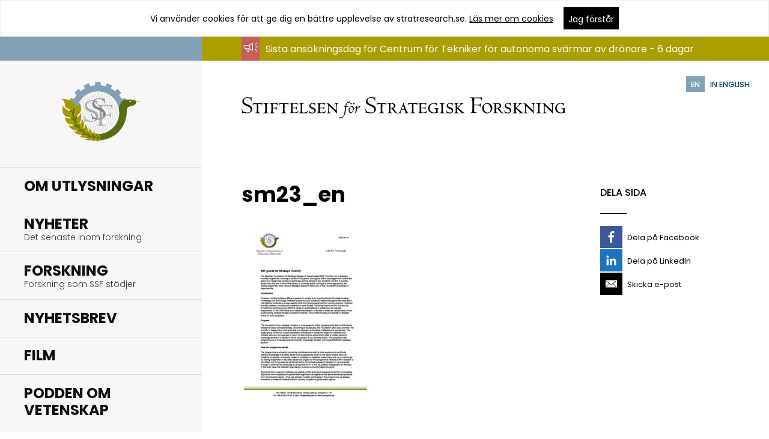

--- FILE ---
content_type: text/html; charset=UTF-8
request_url: https://strategiska.se/pressmeddelande/tillfalligt-byte-av-forskningsmiljo-sok-strategisk-mobilitet-2023/sm23_en/
body_size: 11510
content:
<!doctype html>
<!--[if lt IE 8]>
<html class="no-js lt-ie10 lt-ie9 lt-ie8" lang="sv-SE"> <![endif]-->
<!--[if lt IE 9]>
<html class="no-js lt-ie10 lt-ie9" lang="sv-SE"> <![endif]-->
<!--[if IE 9]>
<html class="no-js lt-ie10" lang="sv-SE"> <![endif]-->
<!--[if gt IE 9]><!-->
<html class="no-js" lang="sv-SE">
	<!--<![endif]-->
	<head>
		<meta charset="utf-8">
		<title>
			sm23_en - Stiftelsen för strategisk forskning		</title>
		<meta name="viewport" content="width=device-width, initial-scale=1">

		<link rel="profile" href="http://gmpg.org/xfn/11" />
		<link rel="pingback" href="https://strategiska.se/xmlrpc.php" />

		<link rel="stylesheet"
		      href="https://strategiska.se/app/themes/stratresearch/assets/css/style-force.min.css">

		<meta name='robots' content='index, follow, max-image-preview:large, max-snippet:-1, max-video-preview:-1' />

	<!-- This site is optimized with the Yoast SEO plugin v18.9 - https://yoast.com/wordpress/plugins/seo/ -->
	<link rel="canonical" href="https://strategiska.se/app/uploads/sm23_en.pdf" />
	<meta property="og:locale" content="sv_SE" />
	<meta property="og:type" content="article" />
	<meta property="og:title" content="sm23_en - Stiftelsen för strategisk forskning" />
	<meta property="og:url" content="https://strategiska.se/app/uploads/sm23_en.pdf" />
	<meta property="og:site_name" content="Stiftelsen för strategisk forskning" />
	<meta property="article:publisher" content="https://www.facebook.com/profile.php?id=100064538625927" />
	<meta property="article:modified_time" content="2023-04-19T05:40:58+00:00" />
	<meta name="twitter:card" content="summary" />
	<meta name="twitter:site" content="@strategiskaSSF" />
	<script type="application/ld+json" class="yoast-schema-graph">{"@context":"https://schema.org","@graph":[{"@type":"WebSite","@id":"https://strategiska.se/#website","url":"https://strategiska.se/","name":"Stiftelsen för strategisk forskning","description":"","potentialAction":[{"@type":"SearchAction","target":{"@type":"EntryPoint","urlTemplate":"https://strategiska.se/?s={search_term_string}"},"query-input":"required name=search_term_string"}],"inLanguage":"sv-SE"},{"@type":"WebPage","@id":"https://strategiska.se/app/uploads/sm23_en.pdf#webpage","url":"https://strategiska.se/app/uploads/sm23_en.pdf","name":"sm23_en - Stiftelsen för strategisk forskning","isPartOf":{"@id":"https://strategiska.se/#website"},"datePublished":"2023-04-19T05:40:46+00:00","dateModified":"2023-04-19T05:40:58+00:00","breadcrumb":{"@id":"https://strategiska.se/app/uploads/sm23_en.pdf#breadcrumb"},"inLanguage":"sv-SE","potentialAction":[{"@type":"ReadAction","target":["https://strategiska.se/app/uploads/sm23_en.pdf"]}]},{"@type":"BreadcrumbList","@id":"https://strategiska.se/app/uploads/sm23_en.pdf#breadcrumb","itemListElement":[{"@type":"ListItem","position":1,"name":"Hem","item":"https://strategiska.se/"},{"@type":"ListItem","position":2,"name":"Tillfälligt byte av forskningsmiljö &#8211; sök Strategisk Mobilitet 2023!","item":"https://strategiska.se/pressmeddelande/tillfalligt-byte-av-forskningsmiljo-sok-strategisk-mobilitet-2023/"},{"@type":"ListItem","position":3,"name":"sm23_en"}]}]}</script>
	<!-- / Yoast SEO plugin. -->


<link rel='dns-prefetch' href='//s.w.org' />
<link rel='stylesheet' id='wp-block-library-css'  href='https://strategiska.se/wp-includes/css/dist/block-library/style.min.css?ver=4a3c01d15f427e417d1b773ccee3b2a2' type='text/css' media='all' />
<style id='global-styles-inline-css' type='text/css'>
body{--wp--preset--color--black: #000000;--wp--preset--color--cyan-bluish-gray: #abb8c3;--wp--preset--color--white: #ffffff;--wp--preset--color--pale-pink: #f78da7;--wp--preset--color--vivid-red: #cf2e2e;--wp--preset--color--luminous-vivid-orange: #ff6900;--wp--preset--color--luminous-vivid-amber: #fcb900;--wp--preset--color--light-green-cyan: #7bdcb5;--wp--preset--color--vivid-green-cyan: #00d084;--wp--preset--color--pale-cyan-blue: #8ed1fc;--wp--preset--color--vivid-cyan-blue: #0693e3;--wp--preset--color--vivid-purple: #9b51e0;--wp--preset--gradient--vivid-cyan-blue-to-vivid-purple: linear-gradient(135deg,rgba(6,147,227,1) 0%,rgb(155,81,224) 100%);--wp--preset--gradient--light-green-cyan-to-vivid-green-cyan: linear-gradient(135deg,rgb(122,220,180) 0%,rgb(0,208,130) 100%);--wp--preset--gradient--luminous-vivid-amber-to-luminous-vivid-orange: linear-gradient(135deg,rgba(252,185,0,1) 0%,rgba(255,105,0,1) 100%);--wp--preset--gradient--luminous-vivid-orange-to-vivid-red: linear-gradient(135deg,rgba(255,105,0,1) 0%,rgb(207,46,46) 100%);--wp--preset--gradient--very-light-gray-to-cyan-bluish-gray: linear-gradient(135deg,rgb(238,238,238) 0%,rgb(169,184,195) 100%);--wp--preset--gradient--cool-to-warm-spectrum: linear-gradient(135deg,rgb(74,234,220) 0%,rgb(151,120,209) 20%,rgb(207,42,186) 40%,rgb(238,44,130) 60%,rgb(251,105,98) 80%,rgb(254,248,76) 100%);--wp--preset--gradient--blush-light-purple: linear-gradient(135deg,rgb(255,206,236) 0%,rgb(152,150,240) 100%);--wp--preset--gradient--blush-bordeaux: linear-gradient(135deg,rgb(254,205,165) 0%,rgb(254,45,45) 50%,rgb(107,0,62) 100%);--wp--preset--gradient--luminous-dusk: linear-gradient(135deg,rgb(255,203,112) 0%,rgb(199,81,192) 50%,rgb(65,88,208) 100%);--wp--preset--gradient--pale-ocean: linear-gradient(135deg,rgb(255,245,203) 0%,rgb(182,227,212) 50%,rgb(51,167,181) 100%);--wp--preset--gradient--electric-grass: linear-gradient(135deg,rgb(202,248,128) 0%,rgb(113,206,126) 100%);--wp--preset--gradient--midnight: linear-gradient(135deg,rgb(2,3,129) 0%,rgb(40,116,252) 100%);--wp--preset--duotone--dark-grayscale: url('#wp-duotone-dark-grayscale');--wp--preset--duotone--grayscale: url('#wp-duotone-grayscale');--wp--preset--duotone--purple-yellow: url('#wp-duotone-purple-yellow');--wp--preset--duotone--blue-red: url('#wp-duotone-blue-red');--wp--preset--duotone--midnight: url('#wp-duotone-midnight');--wp--preset--duotone--magenta-yellow: url('#wp-duotone-magenta-yellow');--wp--preset--duotone--purple-green: url('#wp-duotone-purple-green');--wp--preset--duotone--blue-orange: url('#wp-duotone-blue-orange');--wp--preset--font-size--small: 13px;--wp--preset--font-size--medium: 20px;--wp--preset--font-size--large: 36px;--wp--preset--font-size--x-large: 42px;}.has-black-color{color: var(--wp--preset--color--black) !important;}.has-cyan-bluish-gray-color{color: var(--wp--preset--color--cyan-bluish-gray) !important;}.has-white-color{color: var(--wp--preset--color--white) !important;}.has-pale-pink-color{color: var(--wp--preset--color--pale-pink) !important;}.has-vivid-red-color{color: var(--wp--preset--color--vivid-red) !important;}.has-luminous-vivid-orange-color{color: var(--wp--preset--color--luminous-vivid-orange) !important;}.has-luminous-vivid-amber-color{color: var(--wp--preset--color--luminous-vivid-amber) !important;}.has-light-green-cyan-color{color: var(--wp--preset--color--light-green-cyan) !important;}.has-vivid-green-cyan-color{color: var(--wp--preset--color--vivid-green-cyan) !important;}.has-pale-cyan-blue-color{color: var(--wp--preset--color--pale-cyan-blue) !important;}.has-vivid-cyan-blue-color{color: var(--wp--preset--color--vivid-cyan-blue) !important;}.has-vivid-purple-color{color: var(--wp--preset--color--vivid-purple) !important;}.has-black-background-color{background-color: var(--wp--preset--color--black) !important;}.has-cyan-bluish-gray-background-color{background-color: var(--wp--preset--color--cyan-bluish-gray) !important;}.has-white-background-color{background-color: var(--wp--preset--color--white) !important;}.has-pale-pink-background-color{background-color: var(--wp--preset--color--pale-pink) !important;}.has-vivid-red-background-color{background-color: var(--wp--preset--color--vivid-red) !important;}.has-luminous-vivid-orange-background-color{background-color: var(--wp--preset--color--luminous-vivid-orange) !important;}.has-luminous-vivid-amber-background-color{background-color: var(--wp--preset--color--luminous-vivid-amber) !important;}.has-light-green-cyan-background-color{background-color: var(--wp--preset--color--light-green-cyan) !important;}.has-vivid-green-cyan-background-color{background-color: var(--wp--preset--color--vivid-green-cyan) !important;}.has-pale-cyan-blue-background-color{background-color: var(--wp--preset--color--pale-cyan-blue) !important;}.has-vivid-cyan-blue-background-color{background-color: var(--wp--preset--color--vivid-cyan-blue) !important;}.has-vivid-purple-background-color{background-color: var(--wp--preset--color--vivid-purple) !important;}.has-black-border-color{border-color: var(--wp--preset--color--black) !important;}.has-cyan-bluish-gray-border-color{border-color: var(--wp--preset--color--cyan-bluish-gray) !important;}.has-white-border-color{border-color: var(--wp--preset--color--white) !important;}.has-pale-pink-border-color{border-color: var(--wp--preset--color--pale-pink) !important;}.has-vivid-red-border-color{border-color: var(--wp--preset--color--vivid-red) !important;}.has-luminous-vivid-orange-border-color{border-color: var(--wp--preset--color--luminous-vivid-orange) !important;}.has-luminous-vivid-amber-border-color{border-color: var(--wp--preset--color--luminous-vivid-amber) !important;}.has-light-green-cyan-border-color{border-color: var(--wp--preset--color--light-green-cyan) !important;}.has-vivid-green-cyan-border-color{border-color: var(--wp--preset--color--vivid-green-cyan) !important;}.has-pale-cyan-blue-border-color{border-color: var(--wp--preset--color--pale-cyan-blue) !important;}.has-vivid-cyan-blue-border-color{border-color: var(--wp--preset--color--vivid-cyan-blue) !important;}.has-vivid-purple-border-color{border-color: var(--wp--preset--color--vivid-purple) !important;}.has-vivid-cyan-blue-to-vivid-purple-gradient-background{background: var(--wp--preset--gradient--vivid-cyan-blue-to-vivid-purple) !important;}.has-light-green-cyan-to-vivid-green-cyan-gradient-background{background: var(--wp--preset--gradient--light-green-cyan-to-vivid-green-cyan) !important;}.has-luminous-vivid-amber-to-luminous-vivid-orange-gradient-background{background: var(--wp--preset--gradient--luminous-vivid-amber-to-luminous-vivid-orange) !important;}.has-luminous-vivid-orange-to-vivid-red-gradient-background{background: var(--wp--preset--gradient--luminous-vivid-orange-to-vivid-red) !important;}.has-very-light-gray-to-cyan-bluish-gray-gradient-background{background: var(--wp--preset--gradient--very-light-gray-to-cyan-bluish-gray) !important;}.has-cool-to-warm-spectrum-gradient-background{background: var(--wp--preset--gradient--cool-to-warm-spectrum) !important;}.has-blush-light-purple-gradient-background{background: var(--wp--preset--gradient--blush-light-purple) !important;}.has-blush-bordeaux-gradient-background{background: var(--wp--preset--gradient--blush-bordeaux) !important;}.has-luminous-dusk-gradient-background{background: var(--wp--preset--gradient--luminous-dusk) !important;}.has-pale-ocean-gradient-background{background: var(--wp--preset--gradient--pale-ocean) !important;}.has-electric-grass-gradient-background{background: var(--wp--preset--gradient--electric-grass) !important;}.has-midnight-gradient-background{background: var(--wp--preset--gradient--midnight) !important;}.has-small-font-size{font-size: var(--wp--preset--font-size--small) !important;}.has-medium-font-size{font-size: var(--wp--preset--font-size--medium) !important;}.has-large-font-size{font-size: var(--wp--preset--font-size--large) !important;}.has-x-large-font-size{font-size: var(--wp--preset--font-size--x-large) !important;}
</style>
<link rel="https://api.w.org/" href="https://strategiska.se/wp-json/" /><link rel="alternate" type="application/json" href="https://strategiska.se/wp-json/wp/v2/media/19780" /><link rel="wlwmanifest" type="application/wlwmanifest+xml" href="https://strategiska.se/wp-includes/wlwmanifest.xml" /> 

<link rel="alternate" type="application/json+oembed" href="https://strategiska.se/wp-json/oembed/1.0/embed?url=https%3A%2F%2Fstrategiska.se%2Fpressmeddelande%2Ftillfalligt-byte-av-forskningsmiljo-sok-strategisk-mobilitet-2023%2Fsm23_en%2F" />
<link rel="alternate" type="text/xml+oembed" href="https://strategiska.se/wp-json/oembed/1.0/embed?url=https%3A%2F%2Fstrategiska.se%2Fpressmeddelande%2Ftillfalligt-byte-av-forskningsmiljo-sok-strategisk-mobilitet-2023%2Fsm23_en%2F&#038;format=xml" />
		<link rel="apple-touch-icon" sizes="57x57" href="https://strategiska.se/apple-touch-icon-57x57.png">
		<link rel="apple-touch-icon" sizes="60x60" href="https://strategiska.se/apple-touch-icon-60x60.png">
		<link rel="apple-touch-icon" sizes="72x72" href="https://strategiska.se/apple-touch-icon-72x72.png">
		<link rel="apple-touch-icon" sizes="76x76" href="https://strategiska.se/apple-touch-icon-76x76.png">
		<link rel="apple-touch-icon" sizes="114x114"
		      href="https://strategiska.se/apple-touch-icon-114x114.png">
		<link rel="apple-touch-icon" sizes="120x120"
		      href="https://strategiska.se/apple-touch-icon-120x120.png">
		<link rel="apple-touch-icon" sizes="144x144"
		      href="https://strategiska.se/apple-touch-icon-144x144.png">
		<link rel="apple-touch-icon" sizes="152x152"
		      href="https://strategiska.se/apple-touch-icon-152x152.png">
		<link rel="apple-touch-icon" sizes="180x180"
		      href="https://strategiska.se/apple-touch-icon-180x180.png">
		<link rel="icon" type="image/png" href="https://strategiska.se/favicon-32x32.png" sizes="32x32">
		<link rel="icon" type="image/png" href="https://strategiska.se/android-chrome-192x192.png"
		      sizes="192x192">
		<link rel="icon" type="image/png" href="https://strategiska.se/favicon-96x96.png" sizes="96x96">
		<link rel="icon" type="image/png" href="https://strategiska.se/favicon-16x16.png" sizes="16x16">
		<meta name="msapplication-TileColor" content="#f8f6f6">
		<meta name="msapplication-TileImage" content="/mstile-144x144.png">
		<meta name="theme-color" content="#ffffff">
			</head>
	
	<body class="attachment attachment-template-default single single-attachment postid-19780 attachmentid-19780 attachment-pdf countdown-adjustment">
		<a href="#skip-to-content" class="screen-reader-text">Hoppa till innehåll</a>

		<!--[if lte IE 9]>
		<div class="outdated-browser">
			<p>
				<img src="https://strategiska.se/app/themes/stratresearch/assets/images/sad.png" alt="Inget browserstöd">
				Din webbläsare är
				<em>väldigt</em> gammal. Den är så pass gammal att den här webbplatsen inte kommer att fungera
				riktigt som den ska. På
				<a href="http://browsehappy.com/">browsehappy.com</a> kan du få hjälp med att uppgradera
				din webbläsare och förbättra upplevelsen.
			</p>
		</div>
		<![endif]-->

		<svg xmlns="http://www.w3.org/2000/svg" xmlns:xlink="http://www.w3.org/1999/xlink" style="display: none;"><defs><path id="a" d="M22.4 17.043c0 3.53-2.865 6.391-6.4 6.391s-6.4-2.861-6.4-6.391 2.865-6.391 6.4-6.391 6.4 2.861 6.4 6.391zm9.6-1.065C32 30.465 16 49 16 49S0 30.785 0 15.978C0 7.137 7.147 0 16 0s16 7.137 16 15.978z"/></defs><symbol id="icon-arrow-left" viewBox="0 0 96 96"><style>.st0{fill:#010101}</style><path class="st0" d="M62 1.5L25.6 45.3c-.7.8-1 1.8-1 2.7 0 1 .3 1.9 1 2.7L62 94.5c1.5 1.8 4.2 2.1 6 .5 1.8-1.5 2.1-4.2.5-6L34.4 48 68.6 7c1.5-1.8 1.3-4.5-.5-6s-4.5-1.3-6.1.5z"/></symbol><symbol id="icon-arrow-right" viewBox="0 0 96 96"><path d="M26.1 1c-1.8 1.5-2.1 4.2-.5 6l34.2 41-34.2 41c-1.5 1.8-1.3 4.5.5 6s4.5 1.3 6-.5l36.5-43.7c.7-.8 1-1.8 1-2.7 0-1-.3-1.9-1-2.7L32.2 1.5C30.6-.3 28-.5 26.1 1z"/></symbol><symbol id="icon-arrow-sort" viewBox="0 0 96 96"><path d="M48 85.4L0 10.6h96z"/></symbol><symbol id="icon-clock" viewBox="0 0 96 96"><path d="M48 96C21.5 96 0 74.5 0 48S21.5 0 48 0s48 21.5 48 48-21.5 48-48 48zm0-86.4C26.8 9.6 9.6 26.8 9.6 48S26.8 86.4 48 86.4 86.4 69.2 86.4 48 69.2 9.6 48 9.6z"/><path d="M59 65.8L43.2 50V24h9.6v22l13 13z"/></symbol><symbol id="icon-close" viewBox="0 0 96 96"><path d="M96 91.8L52.2 48 95.9 4.2 91.8 0 48 43.8 4.2 0 .1 4.2 43.8 48 0 91.8 4.2 96 48 52.1 91.8 96z"/></symbol><symbol id="icon-facebook" viewBox="0 0 96 96"><path d="M23.062 35.148h14.77V21.46s-.623-8.946 6.169-15.735C50.788-1.064 59.927-.418 72.938.712v15.279h-9.62s-4.04-.084-5.94 2.098c-1.896 2.185-1.693 5.297-1.693 6.065v10.994H72.37l-2.139 17.018H55.598V96H37.893V52.082H23.062V35.148z"/></symbol><symbol id="icon-file-pdf" viewBox="0 0 96 96"><style>.st0{fill:#020202}</style><path class="st0" d="M85.289 24.325L62.065 1.802C60.863.701 59.162 0 57.46 0H15.216a6.494 6.494 0 0 0-6.507 6.507v82.986A6.494 6.494 0 0 0 15.216 96h65.568a6.494 6.494 0 0 0 6.507-6.507V29.03c0-1.802-.701-3.503-2.002-4.705zM62.365 8.209l16.317 15.816H62.365V8.209zm20.521 81.384a2.222 2.222 0 0 1-2.202 2.202H15.216a2.222 2.222 0 0 1-2.202-2.202V6.507a2.222 2.222 0 0 1 2.202-2.202H57.46c.2 0 .3.1.501.1v19.62c0 2.402 2.002 4.405 4.405 4.405h20.421c.1.2.1.4.1.601v60.562zM32.234 45.547h-7.408v15.616h3.604v-4.405h3.904c4.004 0 6.006-2.503 6.006-5.606-.1-3.002-2.102-5.605-6.106-5.605zm0 8.009H28.43v-4.705h3.904c1.702 0 2.503 1.101 2.503 2.403-.101 1.201-.902 2.302-2.603 2.302zm15.816-8.009h-6.407v15.616h6.407c5.506 0 7.808-3.804 7.808-7.908 0-4.104-2.402-7.708-7.808-7.708zm0 12.413h-3.003v-9.31h3.003c3.303 0 4.305 2.302 4.305 4.505 0 2.303-.901 4.805-4.305 4.805zm11.512 3.204h3.504v-5.606h7.408v-3.103h-7.408v-3.704h7.908v-3.203H59.562v15.616z"/></symbol><symbol id="icon-file" viewBox="40 -40 96 96"><style>.st0{fill:#010101}</style><path class="st0" d="M125.8-15.7l-23.2-22.5c-1.2-1.1-2.9-1.8-4.6-1.8H55.8c-3.6 0-6.5 2.9-6.5 6.5v82.9c0 3.6 2.9 6.5 6.5 6.5h65.5c3.6 0 6.5-2.9 6.5-6.5V-11c0-1.8-.7-3.5-2-4.7zm-22.9-16.1L119.2-16h-16.3v-15.8zm20.5 81.3c0 1.2-1 2.2-2.2 2.2H55.8c-1.2 0-2.2-1-2.2-2.2v-83c0-1.2 1-2.2 2.2-2.2H98c.2 0 .3.1.5.1V-16c0 2.4 2 4.4 4.4 4.4h20.4c.1.2.1.4.1.6v60.5z"/></symbol><symbol id="icon-location" viewBox="0 0 96 96"><path d="M48 0C29.3 0 14.4 14.9 14.4 33.6 14.4 62.4 48 96 48 96s33.6-34.1 33.6-62.4C81.6 14.9 66.7 0 48 0zm0 45.6c-6.7 0-12-5.3-12-12s5.3-12 12-12 12 5.3 12 12-5.3 12-12 12z"/></symbol><symbol id="icon-mail" viewBox="0 0 96 96"><path d="M87.6 73.831L62.293 48.523 48.249 60.305 33.01 48.031 8.151 72.885l-2.563-2.563 24.58-24.573L5.73 26.074l2.278-2.817 40.195 32.36 38.552-32.339 2.334 2.771-24.015 20.136 25.084 25.082-2.558 2.564zM0 17.659v60.682h96V17.659H0z"/></symbol><symbol id="icon-megaphone" viewBox="0 0 96 96"><path d="M56.731 22.04c-1.778-.666-3.784-.335-5.225 1.112l-.337.446c-.337.337-.776.776-1.449 1.332a49.853 49.853 0 0 1-5.672 4.005c-3.784 2.334-9.675 5.115-16.685 5.672H11.899C5.342 34.503.11 39.838 0 46.402c0 6.564 5.342 11.899 11.899 11.899l13.905 19.466c.446.667 1.224 1.112 2.005 1.224h.446c.666 0 1.332-.221 1.888-.667l6.339-4.894c1.332-1.003 1.557-2.892.556-4.23l-7.677-10.787c6.118.891 11.233 3.337 14.57 5.451a49.487 49.487 0 0 1 5.672 4.005c.667.556 1.112 1.001 1.449 1.222l.446.335c.891.893 2.114 1.449 3.337 1.449.666 0 1.222-.11 1.778-.337 1.778-.776 2.891-2.444 2.891-4.338V26.49c.117-1.889-.995-3.667-2.773-4.45zm-23.25 48.834l-5.006 3.893-11.79-16.466h7.787l9.009 12.573zm4.23-14.345c-3.008-1.008-6.564-1.894-10.348-2.231H11.899c-4.338 0-8.006-3.557-8.006-8.006 0-4.34 3.557-8.008 8.006-8.008h15.354c3.784-.22 7.34-1.112 10.458-2.225v20.47zm18.017 9.786c0 .335-.22.666-.556.776-.335.11-.666 0-.891-.11 0-.11-.111-.11-.111-.11-.11-.11-.219-.221-.445-.446-.337-.337-.893-.776-1.669-1.449-1.333-1.112-3.448-2.67-6.118-4.338-1.224-.777-2.671-1.559-4.34-2.336V34.503c1.669-.777 3.116-1.559 4.34-2.336 2.67-1.669 4.785-3.226 6.118-4.338.666-.556 1.222-1.112 1.669-1.449l.556-.556c.219-.219.556-.337.891-.219a.83.83 0 0 1 .556.776v39.934zm38.267-21.918H77.309a2 2 0 0 0-2.005 2.005 2 2 0 0 0 2.005 2.005h16.685a2 2 0 0 0 2.005-2.005c.001-1.222-.892-2.005-2.004-2.005zM72.413 34.166c.446 0 1.003-.22 1.333-.556l13.237-13.239a1.95 1.95 0 0 0 0-2.781 1.952 1.952 0 0 0-2.781 0l-13.12 13.239a1.95 1.95 0 0 0 0 2.781c.329.337.885.556 1.331.556zm1.34 24.919a1.95 1.95 0 0 0-2.781 0 1.95 1.95 0 0 0 0 2.781l13.237 13.239c.337.335.893.556 1.333.556.446 0 1.003-.221 1.332-.556a1.95 1.95 0 0 0 0-2.781L73.753 59.085z"/></symbol><symbol id="icon-menu" viewBox="0 0 96 96"><path d="M0 18.4v5.9h96v-5.9H0zm0 32.5h96V45H0v5.9zm0 26.7h96v-5.9H0v5.9z"/></symbol><symbol id="icon-pin" viewBox="0 0 32 49"><use xlink:href="#a" overflow="visible" fill-rule="evenodd" clip-rule="evenodd"/></symbol><symbol id="icon-search" viewBox="0 0 96 96"><style>.st0{fill:#595959}</style><path class="st0" d="M94.8 88.8L71.1 65.1c12.7-15.7 11.7-38.8-2.8-53.4C60.7 4.2 50.7 0 40 0S19.3 4.2 11.7 11.7c-15.6 15.6-15.6 41 0 56.5 7.5 7.6 17.6 11.7 28.3 11.7 9.2 0 18-3.1 25.1-8.9l23.7 23.7c.8.8 1.9 1.2 3 1.2s2.2-.4 3-1.2c1.6-1.6 1.6-4.3 0-5.9zM17.7 62.3C5.4 50 5.4 30 17.7 17.7c6-6 13.9-9.2 22.3-9.2s16.3 3.3 22.3 9.2C74.5 30 74.5 50 62.3 62.3c-6 6-13.9 9.2-22.3 9.2s-16.4-3.3-22.3-9.2z"/></symbol><symbol id="icon-twitter" viewBox="0 0 36 29"><path d="M 4.0175781 4 L 13.091797 17.609375 L 4.3359375 28 L 6.9511719 28 L 14.246094 19.34375 L 20.017578 28 L 20.552734 28 L 28.015625 28 L 18.712891 14.042969 L 27.175781 4 L 24.560547 4 L 17.558594 12.310547 L 12.017578 4 L 4.0175781 4 z M 7.7558594 6 L 10.947266 6 L 24.279297 26 L 21.087891 26 L 7.7558594 6 z"/></symbol></svg>
		
			<div class="cookie-warning accepted js-cookie-warning">
		<div class="wrap icon">
			<div class="wrap--inner wrap--mob">
        <span class="cookie-text">
          Vi använder cookies för att ge dig en bättre upplevelse av stratresearch.se. <a
		        href="https://strategiska.se/om-webbplatsen/">Läs mer om cookies</a>
        </span>
				<button class="btn js-accept-cookies">
					<span>Jag förstår</span>
				</button>
			</div>
		</div>
	</div>
	
		<div class="page-outer">
			<header role="banner">
				<div class="inner-wrap">
					<a href="#" class="js-open-menu js-toggle-menu" aria-expanded="false">
						<span class="icon"><i>  <svg viewBox="0 0 96 96">
    <use xlink:href="#icon-menu"></use>
  </svg>
  </i></span>
						<span class="screen-reader-text">Öppna meny</span>
					</a>

					<a href="https://strategiska.se" class="logotype">
						<img
							src="https://strategiska.se/app/themes/stratresearch/assets/images/logotype-text-sv_SE.svg"
							width="200" height="20"
							alt="Stiftelsen för Strategisk Forskning - gå till startsida">
					</a>
				</div>
				<a href="https://strategiska.se/en/"
				   class="language-select countdown-adjustment">
					<span class="language-select--lang">EN</span>
					<span class="language-select--text">In english</span>
				</a>
			</header>

			<main role="main" class="countdown-adjustment">

				<nav class="main-nav" role="navigation" aria-label="Primär">
  <a href="https://strategiska.se" class="js-close-menu js-toggle-menu icon icon-only"><i>  <svg viewBox="0 0 96 96">
    <use xlink:href="#icon-close"></use>
  </svg>
  </i><span class="screen-reader-text">Stäng navigering</span></a>

  <a href="https://strategiska.se" class="logotype"><img src="https://strategiska.se/app/themes/stratresearch/assets/images/logotype.svg" width="130" height="130" alt="Stiftelsen för Strategisk Forskning - gå till startsida"></a>
  <a href="https://strategiska.se" class="logotype-mobile"><img src="https://strategiska.se/app/themes/stratresearch/assets/images/logotype-mobile-sv_SE.svg" width="256" height="63" alt="Stiftelsen för Strategisk Forskning - gå till startsida"></a>
  
  <ul id="menu-huvudmeny" class="main-menu"><li class="tekla tekla-planned-parent menu-item menu-item-type-post_type menu-item-object-page menu-item-has-children"><a href="https://strategiska.se/utlysningar/" aria-expanded="false"><span class="link-wrap">Om Utlysningar</span></a>
<ul class="sub-menu level-1">
	<li class="menu-item menu-item-type-custom menu-item-object-custom"><a href="https://strategiska.se/apply"><span class="link-wrap">Ansökningsportalen</span></a></li>
	<li class="tekla tekla-planned menu-item menu-item-type-custom menu-item-object-custom"><a href="https://strategiska.se/utlysningar/utlysningar-under-beredning/"><span class="link-wrap">Utlysningar under beredning</span></a></li>
	<li class="menu-item menu-item-type-post_type menu-item-object-page"><a href="https://strategiska.se/utlysningar/vilkor-regler-och-policy/"><span class="link-wrap">Villkor, regler &amp; policy</span></a></li>
	<li class="menu-item menu-item-type-post_type menu-item-object-page"><a href="https://strategiska.se/utlysningar/javsregler/"><span class="link-wrap">Jävsregler</span></a></li>
	<li class="menu-item menu-item-type-post_type menu-item-object-page"><a href="https://strategiska.se/utlysningar/bidragsformer/"><span class="link-wrap">Bidragsformer</span></a></li>
	<li class="menu-item menu-item-type-post_type menu-item-object-page"><a href="https://strategiska.se/utlysningar/process-fran-ansokan-till-bidrag/"><span class="link-wrap">Process från utlysning till projekt</span></a></li>
</ul>
</li>
<li class="menu-item menu-item-type-post_type menu-item-object-page"><a href="https://strategiska.se/nyheter/"><span class="link-wrap">Nyheter<span class="screen-reader-text">.</span><span class="description"><span>Det senaste inom forskning</span></span></span></a></li>
<li class="tekla tekla-parent menu-item menu-item-type-post_type menu-item-object-page menu-item-has-children"><a href="https://strategiska.se/forskning/" aria-expanded="false"><span class="link-wrap">Forskning<span class="screen-reader-text">.</span><span class="description"><span>Forskning som SSF stödjer</span></span></span></a>
<ul class="sub-menu level-1">
	<li class="tekla tekla-pagaende-forskning menu-item menu-item-type-custom menu-item-object-custom"><a href="https://strategiska.se/forskning/pagaende-forskning/"><span class="link-wrap">Pågående forskning</span></a></li>
	<li class="tekla tekla-genomford-forskning menu-item menu-item-type-custom menu-item-object-custom"><a href="https://strategiska.se/forskning/genomford-forskning/"><span class="link-wrap">Genomförd forskning</span></a></li>
</ul>
</li>
<li class="menu-item menu-item-type-post_type menu-item-object-page menu-item-has-children"><a href="https://strategiska.se/press/nyhetsbrev/" aria-expanded="false"><span class="link-wrap">Nyhetsbrev</span></a>
<ul class="sub-menu level-1">
	<li class="menu-item menu-item-type-post_type menu-item-object-page"><a href="https://strategiska.se/ledare/"><span class="link-wrap">Ledare</span></a></li>
</ul>
</li>
<li class="menu-item menu-item-type-post_type menu-item-object-page"><a href="https://strategiska.se/film/"><span class="link-wrap">Film</span></a></li>
<li class="menu-item menu-item-type-post_type menu-item-object-page"><a href="https://strategiska.se/podden-om-vetenskap/"><span class="link-wrap">Podden Om Vetenskap</span></a></li>
</ul>
  <ul id="menu-sekundar-meny" class="secondary-menu"><li class="menu-item menu-item-type-custom menu-item-object-custom"><a target="_blank" href="https://strategiska.se/apply">Ansökningsportalen</a></li>
<li class="menu-item menu-item-type-post_type menu-item-object-page menu-item-has-children"><a href="https://strategiska.se/om-ssf/" aria-expanded="false">Om SSF</a>
<ul class="sub-menu level-1">
	<li class="menu-item menu-item-type-post_type menu-item-object-page"><a href="https://strategiska.se/om-ssf/ssfs-bakgrund/">Bakgrund</a></li>
	<li class="menu-item menu-item-type-post_type menu-item-object-page"><a href="https://strategiska.se/om-ssf/kapitalforvaltning/">Kapitalförvaltning</a></li>
	<li class="menu-item menu-item-type-post_type menu-item-object-page"><a href="https://strategiska.se/om-ssf/2112-2/">Kommunikation</a></li>
	<li class="menu-item menu-item-type-post_type menu-item-object-page"><a href="https://strategiska.se/om-ssf/offentlighet-och-sekretess/">Offentlighet och sekretess</a></li>
	<li class="menu-item menu-item-type-post_type menu-item-object-page"><a href="https://strategiska.se/om-webbplatsen/">Om GDPR och kakor</a></li>
	<li class="menu-item menu-item-type-post_type menu-item-object-page"><a href="https://strategiska.se/om-ssf/remissvar/">Remissvar</a></li>
	<li class="menu-item menu-item-type-post_type menu-item-object-page menu-item-has-children"><a href="https://strategiska.se/om-ssf/styrelsen/" aria-expanded="false">SSF:s styrelse</a>
	<ul class="sub-menu level-2">
		<li class="menu-item menu-item-type-post_type menu-item-object-page"><a href="https://strategiska.se/om-ssf/styrelsen/styrelseprotokoll/">Styrelseprotokoll</a></li>
		<li class="menu-item menu-item-type-post_type menu-item-object-page"><a href="https://strategiska.se/om-ssf/styrelsen/tidigare-styrelser/">Tidigare ledamöter av styrelsen</a></li>
	</ul>
</li>
	<li class="menu-item menu-item-type-post_type menu-item-object-page"><a href="https://strategiska.se/om-ssf/2118-2/">Stadgar</a></li>
	<li class="menu-item menu-item-type-post_type menu-item-object-page"><a href="https://strategiska.se/om-ssf/strategi-2021-2026/">Strategi 2021-2026</a></li>
	<li class="menu-item menu-item-type-post_type menu-item-object-page"><a href="https://strategiska.se/om-ssf/strategi-2017-2021/">Strategi 2017-2021</a></li>
	<li class="menu-item menu-item-type-post_type menu-item-object-page"><a href="https://strategiska.se/om-ssf/strategi-2012-2017/">Strategi 2012-2017</a></li>
	<li class="menu-item menu-item-type-post_type menu-item-object-page"><a href="https://strategiska.se/om-ssf/strategi-2007-2012/">Strategi 2007- 2012</a></li>
</ul>
</li>
<li class="menu-item menu-item-type-post_type menu-item-object-page"><a href="https://strategiska.se/om-ssf/rapporter/">Rapporter</a></li>
<li class="menu-item menu-item-type-post_type menu-item-object-page menu-item-has-children"><a href="https://strategiska.se/kontakt/" aria-expanded="false">Kansli</a>
<ul class="sub-menu level-1">
	<li class="menu-item menu-item-type-post_type menu-item-object-page"><a href="https://strategiska.se/kontakt/hitta-hit/">Hitta hit</a></li>
</ul>
</li>
<li class="menu-item menu-item-type-post_type menu-item-object-page menu-item-has-children"><a href="https://strategiska.se/press/" aria-expanded="false">Press</a>
<ul class="sub-menu level-1">
	<li class="menu-item menu-item-type-post_type menu-item-object-page"><a href="https://strategiska.se/press/pressmeddelanden/">Pressmeddelanden</a></li>
	<li class="menu-item menu-item-type-post_type menu-item-object-page"><a href="https://strategiska.se/press/pressmaterial/">Pressmaterial</a></li>
	<li class="menu-item menu-item-type-post_type menu-item-object-page"><a href="https://strategiska.se/press/logotyp/">Logotyper</a></li>
	<li class="menu-item menu-item-type-post_type menu-item-object-page"><a href="https://strategiska.se/press/ssf-i-medierna/">SSF i medierna</a></li>
</ul>
</li>
</ul>
  <form role="search" method="get" class="search-form" action="https://strategiska.se/">
  <div class="inner-wrap">
    <label>
      <span class="screen-reader-text">Sök efter:</span>
      <input type="search" class="search-field" value="" name="s" title="Sök efter:" />
    </label>
    
    <input type="submit" class="search-submit" value="Sök" />
  </div>
</form>  
  	<div class="contact">
		<p><strong>Stiftelsen för Strategisk Forskning</strong></p>

		<ul>
			<li>Box 70483, 107 26 Stockholm</li>
			<li>Kungsbron 1 G7, Stockholm</li>
			<li>+46 (0)8 - 505 816 00</li>
			<li>
				<a href="mailto:info@strategiska.se">info@strategiska.se</a>
			</li>
		</ul>
	</div>
	
  	<ul class="social-nav">
					<li style="background-color: #3b589c;">
				<a href="https://www.facebook.com/Stiftelsen-f%C3%B6r-Strategisk-Forskning-104077276340056" target="_blank">
					<img src="https://strategiska.se/app/uploads/facebook-circle.svg" width="46" height="46" alt="Facebook"
					     title="Facebook">
				</a>
			</li>
					<li style="background-color: #f20000;">
				<a href="https://www.youtube.com/user/ssfstiftelsen/videos" target="_blank">
					<img src="https://strategiska.se/app/uploads/youtube-circle.svg" width="46" height="46" alt="YouTube"
					     title="YouTube">
				</a>
			</li>
					<li style="background-color: #1e73be;">
				<a href="https://www.linkedin.com/company/stiftelsen-f%C3%B6r-strategisk-forskning-ssf" target="_blank">
					<img src="https://strategiska.se/app/uploads/icon-linkedin-1.svg" width="46" height="46" alt="LinkedIn"
					     title="LinkedIn">
				</a>
			</li>
					<li style="background-color: #32a0d1;">
				<a href="https://bsky.app/profile/strategiska.bsky.social" target="_blank">
					<img src="https://strategiska.se/app/uploads/bsky-circle.svg" width="46" height="46" alt="Bluesky"
					     title="Bluesky">
				</a>
			</li>
					<li style="background-color: #962fbf;">
				<a href="https://www.instagram.com/strategiskforskning/" target="_blank">
					<img src="https://strategiska.se/app/uploads/instagram-circle.svg" width="46" height="46" alt="Instagram"
					     title="Instagram">
				</a>
			</li>
			</ul>
	</nav>
				<div class="main-content" aria-label="Huvudsakligt innehåll" id="skip-to-content">
											<div class="upper_panel">
							<div class="upper_panel--inner">
								<div class="split-list--box icon">
									<i>  <svg viewBox="0 0 96 96">
    <use xlink:href="#icon-megaphone"></use>
  </svg>
  </i>
								</div>
								<ul id="upper_panel--inner--countdown">
									<li><a href='https://strategiska.se/kalendarium/sista-ansokningsdag-for-centrum-for-tekniker-for-autonoma-svarmar-av-dronare/' class='countdown_content'>Sista ansökningsdag för Centrum för Tekniker för autonoma svärmar av drönare  -  6 dagar </a></li><li><a href='https://strategiska.se/kalendarium/sista-ansokningsdag-for-bidrag-for-svensk-taiwanesisk-forskning/' class='countdown_content'>Sista ansökningsdag för bidrag för svensk-taiwanesisk forskning  -  20 dagar </a></li><li><a href='https://strategiska.se/kalendarium/senaste-ansokningsdag-for-ssf-sabbatical/' class='countdown_content'>Sista ansökningsdag för SSF Sabbatical!  -  1 månad 12 dagar </a></li><li><a href='https://strategiska.se/kalendarium/sista-ansokningsdag-for-bidrag-till-eu-ansokan-for-2026-och-2027/' class='countdown_content'>Sista ansökningsdag för bidrag till EU-ansökan för 2026 och 2027!  -  1 månad 9 dagar </a></li>								</ul>
							</div>
						</div>
										<div class="wrap">
						<a class="text-logo" href="https://strategiska.se">
							<img
								src="https://strategiska.se/app/themes/stratresearch/assets/images/logotype-text-sv_SE.svg"
								width="10" height="10" alt="Stiftelsen för Strategisk Forskning">
						</a>
					</div>
	
	<div class="wrap">
		<article class="p-top">
			
			<div class="wrap--horizontal">
				<div class="article--inner">
					
					
					<div class="wrap--mobile">
						<h1>sm23_en</h1>
						<div class="article--content">
							<p class="attachment"><a href='https://strategiska.se/app/uploads/sm23_en.pdf'><img width="212" height="300" src="https://strategiska.se/app/uploads/sm23_en-pdf-212x300.jpg" class="attachment-medium size-medium" alt="" loading="lazy" /></a></p>

													</div>
											</div>

					
									</div>

				<aside class="article--sidebar wrap--mobile">
	<section class="hide-mob">
		<h4 class="lined">
			<span>Dela sida</span>
		</h4>
		<ul class="sharer-nav">
			<li class="icon facebook">
				<a href="https://www.facebook.com/sharer/sharer.php?u=https://strategiska.se/pressmeddelande/tillfalligt-byte-av-forskningsmiljo-sok-strategisk-mobilitet-2023/sm23_en/" target="_blank"
				   title="Dela på Facebook">
					<i aria-hidden="true">  <svg viewBox="0 0 96 96">
    <use xlink:href="#icon-facebook"></use>
  </svg>
  </i>
					<span>Dela på Facebook</span>
				</a>
			</li>
			<li class="icon linkedin">
				<a href="https://linkedin.com/shareArticle?url=https://strategiska.se/pressmeddelande/tillfalligt-byte-av-forskningsmiljo-sok-strategisk-mobilitet-2023/sm23_en/" target="_blank"
				   title="Dela på LinkedIn">
					<img src="https://strategiska.se/app/uploads/icon-linkedin-1.svg" style="background-color: #1e73be; width: 37px; height: 37px; margin-right: 0.25em">
					<span>Dela på LinkedIn</span>
				</a>
			</li>
			<!-- <li class="icon twitter">
				<a href="https://x.com/intent/tweet?text=https://strategiska.se/pressmeddelande/tillfalligt-byte-av-forskningsmiljo-sok-strategisk-mobilitet-2023/sm23_en/"
				   title="Dela på Twitter" target="_blank">
					<i aria-hidden="true">  <svg viewBox="0 0 96 96">
    <use xlink:href="#icon-twitter"></use>
  </svg>
  </i>
					<span>Dela på Twitter</span>
				</a>
			</li> -->
			<li class="icon mail">
				<a href="mailto:?subject=sm23_en&amp;body=https%3A%2F%2Fstrategiska.se%2Fpressmeddelande%2Ftillfalligt-byte-av-forskningsmiljo-sok-strategisk-mobilitet-2023%2Fsm23_en%2F" title="Dela på Mail">
					<i aria-hidden="true">  <svg viewBox="0 0 96 96">
    <use xlink:href="#icon-mail"></use>
  </svg>
  </i>
					<span>Skicka e-post</span>
				</a>
			</li>
		</ul>
	</section>
	
</aside>
			</div>
		</article>
	</div>


				</div><!-- //.main-content -->
			</main>

			<footer role="contentinfo" class="footer">
				<div class="footer--borders"></div>
								<div class="footer--breadcrumbs wrap--mobile">
					<span><span><a href="https://strategiska.se/">Hem</a> &gt; <span><a href="https://strategiska.se/pressmeddelande/tillfalligt-byte-av-forskningsmiljo-sok-strategisk-mobilitet-2023/">Tillfälligt byte av forskningsmiljö &#8211; sök Strategisk Mobilitet 2023!</a> &gt; <span class="breadcrumb_last" aria-current="page">sm23_en</span></span></span></span>				</div>
				
				<ul id="menu-huvudmeny-1" class="main-menu"><li class="tekla tekla-planned-parent menu-item menu-item-type-post_type menu-item-object-page menu-item-has-children"><a href="https://strategiska.se/utlysningar/" aria-expanded="false"><span class="link-wrap">Om Utlysningar</span></a>
<ul class="sub-menu level-1">
	<li class="menu-item menu-item-type-custom menu-item-object-custom"><a href="https://strategiska.se/apply"><span class="link-wrap">Ansökningsportalen</span></a></li>
	<li class="tekla tekla-planned menu-item menu-item-type-custom menu-item-object-custom"><a href="https://strategiska.se/utlysningar/utlysningar-under-beredning/"><span class="link-wrap">Utlysningar under beredning</span></a></li>
	<li class="menu-item menu-item-type-post_type menu-item-object-page"><a href="https://strategiska.se/utlysningar/vilkor-regler-och-policy/"><span class="link-wrap">Villkor, regler &amp; policy</span></a></li>
	<li class="menu-item menu-item-type-post_type menu-item-object-page"><a href="https://strategiska.se/utlysningar/javsregler/"><span class="link-wrap">Jävsregler</span></a></li>
	<li class="menu-item menu-item-type-post_type menu-item-object-page"><a href="https://strategiska.se/utlysningar/bidragsformer/"><span class="link-wrap">Bidragsformer</span></a></li>
	<li class="menu-item menu-item-type-post_type menu-item-object-page"><a href="https://strategiska.se/utlysningar/process-fran-ansokan-till-bidrag/"><span class="link-wrap">Process från utlysning till projekt</span></a></li>
</ul>
</li>
<li class="menu-item menu-item-type-post_type menu-item-object-page"><a href="https://strategiska.se/nyheter/"><span class="link-wrap">Nyheter<span class="screen-reader-text">.</span><span class="description"><span>Det senaste inom forskning</span></span></span></a></li>
<li class="tekla tekla-parent menu-item menu-item-type-post_type menu-item-object-page menu-item-has-children"><a href="https://strategiska.se/forskning/" aria-expanded="false"><span class="link-wrap">Forskning<span class="screen-reader-text">.</span><span class="description"><span>Forskning som SSF stödjer</span></span></span></a>
<ul class="sub-menu level-1">
	<li class="tekla tekla-pagaende-forskning menu-item menu-item-type-custom menu-item-object-custom"><a href="https://strategiska.se/forskning/pagaende-forskning/"><span class="link-wrap">Pågående forskning</span></a></li>
	<li class="tekla tekla-genomford-forskning menu-item menu-item-type-custom menu-item-object-custom"><a href="https://strategiska.se/forskning/genomford-forskning/"><span class="link-wrap">Genomförd forskning</span></a></li>
</ul>
</li>
<li class="menu-item menu-item-type-post_type menu-item-object-page menu-item-has-children"><a href="https://strategiska.se/press/nyhetsbrev/" aria-expanded="false"><span class="link-wrap">Nyhetsbrev</span></a>
<ul class="sub-menu level-1">
	<li class="menu-item menu-item-type-post_type menu-item-object-page"><a href="https://strategiska.se/ledare/"><span class="link-wrap">Ledare</span></a></li>
</ul>
</li>
<li class="menu-item menu-item-type-post_type menu-item-object-page"><a href="https://strategiska.se/film/"><span class="link-wrap">Film</span></a></li>
<li class="menu-item menu-item-type-post_type menu-item-object-page"><a href="https://strategiska.se/podden-om-vetenskap/"><span class="link-wrap">Podden Om Vetenskap</span></a></li>
</ul>
				  <ul id="menu-sekundar-meny-1" class="main-menu"><li class="menu-item menu-item-type-custom menu-item-object-custom"><a target="_blank" href="https://strategiska.se/apply"><span class="link-wrap">Ansökningsportalen</span></a></li>
<li class="menu-item menu-item-type-post_type menu-item-object-page menu-item-has-children"><a href="https://strategiska.se/om-ssf/" aria-expanded="false"><span class="link-wrap">Om SSF</span></a>
<ul class="sub-menu level-1">
	<li class="menu-item menu-item-type-post_type menu-item-object-page"><a href="https://strategiska.se/om-ssf/ssfs-bakgrund/"><span class="link-wrap">Bakgrund</span></a></li>
	<li class="menu-item menu-item-type-post_type menu-item-object-page"><a href="https://strategiska.se/om-ssf/kapitalforvaltning/"><span class="link-wrap">Kapitalförvaltning</span></a></li>
	<li class="menu-item menu-item-type-post_type menu-item-object-page"><a href="https://strategiska.se/om-ssf/2112-2/"><span class="link-wrap">Kommunikation</span></a></li>
	<li class="menu-item menu-item-type-post_type menu-item-object-page"><a href="https://strategiska.se/om-ssf/offentlighet-och-sekretess/"><span class="link-wrap">Offentlighet och sekretess</span></a></li>
	<li class="menu-item menu-item-type-post_type menu-item-object-page"><a href="https://strategiska.se/om-webbplatsen/"><span class="link-wrap">Om GDPR och kakor</span></a></li>
	<li class="menu-item menu-item-type-post_type menu-item-object-page"><a href="https://strategiska.se/om-ssf/remissvar/"><span class="link-wrap">Remissvar</span></a></li>
	<li class="menu-item menu-item-type-post_type menu-item-object-page menu-item-has-children"><a href="https://strategiska.se/om-ssf/styrelsen/" aria-expanded="false"><span class="link-wrap">SSF:s styrelse</span></a>
	<ul class="sub-menu level-2">
		<li class="menu-item menu-item-type-post_type menu-item-object-page"><a href="https://strategiska.se/om-ssf/styrelsen/styrelseprotokoll/"><span class="link-wrap">Styrelseprotokoll</span></a></li>
		<li class="menu-item menu-item-type-post_type menu-item-object-page"><a href="https://strategiska.se/om-ssf/styrelsen/tidigare-styrelser/"><span class="link-wrap">Tidigare ledamöter av styrelsen</span></a></li>
	</ul>
</li>
	<li class="menu-item menu-item-type-post_type menu-item-object-page"><a href="https://strategiska.se/om-ssf/2118-2/"><span class="link-wrap">Stadgar</span></a></li>
	<li class="menu-item menu-item-type-post_type menu-item-object-page"><a href="https://strategiska.se/om-ssf/strategi-2021-2026/"><span class="link-wrap">Strategi 2021-2026</span></a></li>
	<li class="menu-item menu-item-type-post_type menu-item-object-page"><a href="https://strategiska.se/om-ssf/strategi-2017-2021/"><span class="link-wrap">Strategi 2017-2021</span></a></li>
	<li class="menu-item menu-item-type-post_type menu-item-object-page"><a href="https://strategiska.se/om-ssf/strategi-2012-2017/"><span class="link-wrap">Strategi 2012-2017</span></a></li>
	<li class="menu-item menu-item-type-post_type menu-item-object-page"><a href="https://strategiska.se/om-ssf/strategi-2007-2012/"><span class="link-wrap">Strategi 2007- 2012</span></a></li>
</ul>
</li>
<li class="menu-item menu-item-type-post_type menu-item-object-page"><a href="https://strategiska.se/om-ssf/rapporter/"><span class="link-wrap">Rapporter</span></a></li>
<li class="menu-item menu-item-type-post_type menu-item-object-page menu-item-has-children"><a href="https://strategiska.se/kontakt/" aria-expanded="false"><span class="link-wrap">Kansli</span></a>
<ul class="sub-menu level-1">
	<li class="menu-item menu-item-type-post_type menu-item-object-page"><a href="https://strategiska.se/kontakt/hitta-hit/"><span class="link-wrap">Hitta hit</span></a></li>
</ul>
</li>
<li class="menu-item menu-item-type-post_type menu-item-object-page menu-item-has-children"><a href="https://strategiska.se/press/" aria-expanded="false"><span class="link-wrap">Press</span></a>
<ul class="sub-menu level-1">
	<li class="menu-item menu-item-type-post_type menu-item-object-page"><a href="https://strategiska.se/press/pressmeddelanden/"><span class="link-wrap">Pressmeddelanden</span></a></li>
	<li class="menu-item menu-item-type-post_type menu-item-object-page"><a href="https://strategiska.se/press/pressmaterial/"><span class="link-wrap">Pressmaterial</span></a></li>
	<li class="menu-item menu-item-type-post_type menu-item-object-page"><a href="https://strategiska.se/press/logotyp/"><span class="link-wrap">Logotyper</span></a></li>
	<li class="menu-item menu-item-type-post_type menu-item-object-page"><a href="https://strategiska.se/press/ssf-i-medierna/"><span class="link-wrap">SSF i medierna</span></a></li>
</ul>
</li>
</ul>				
				<div class="wrap--mobile">
						<ul class="social-nav">
					<li style="background-color: #3b589c;">
				<a href="https://www.facebook.com/Stiftelsen-f%C3%B6r-Strategisk-Forskning-104077276340056" target="_blank">
					<img src="https://strategiska.se/app/uploads/facebook-circle.svg" width="46" height="46" alt="Facebook"
					     title="Facebook">
				</a>
			</li>
					<li style="background-color: #f20000;">
				<a href="https://www.youtube.com/user/ssfstiftelsen/videos" target="_blank">
					<img src="https://strategiska.se/app/uploads/youtube-circle.svg" width="46" height="46" alt="YouTube"
					     title="YouTube">
				</a>
			</li>
					<li style="background-color: #1e73be;">
				<a href="https://www.linkedin.com/company/stiftelsen-f%C3%B6r-strategisk-forskning-ssf" target="_blank">
					<img src="https://strategiska.se/app/uploads/icon-linkedin-1.svg" width="46" height="46" alt="LinkedIn"
					     title="LinkedIn">
				</a>
			</li>
					<li style="background-color: #32a0d1;">
				<a href="https://bsky.app/profile/strategiska.bsky.social" target="_blank">
					<img src="https://strategiska.se/app/uploads/bsky-circle.svg" width="46" height="46" alt="Bluesky"
					     title="Bluesky">
				</a>
			</li>
					<li style="background-color: #962fbf;">
				<a href="https://www.instagram.com/strategiskforskning/" target="_blank">
					<img src="https://strategiska.se/app/uploads/instagram-circle.svg" width="46" height="46" alt="Instagram"
					     title="Instagram">
				</a>
			</li>
			</ul>
							<div class="contact">
		<p><strong>Stiftelsen för Strategisk Forskning</strong></p>

		<ul>
			<li>Box 70483, 107 26 Stockholm</li>
			<li>Kungsbron 1 G7, Stockholm</li>
			<li>+46 (0)8 - 505 816 00</li>
			<li>
				<a href="mailto:info@strategiska.se">info@strategiska.se</a>
			</li>
		</ul>
	</div>
					</div>
			</footer>

		</div>

				

		<script src="//ajax.googleapis.com/ajax/libs/webfont/1.5.18/webfont.js"></script>
		<script>
				var ajax_url = 'https://strategiska.se/wp-admin/admin-ajax.php';
		</script>

		<script src="https://strategiska.se/app/themes/stratresearch/assets/js/app.js"></script>
		
		<script type="text/javascript">
      var _gaq = _gaq || [];

      _gaq.push(['_setAccount', 'UA-31050474-2']);
      _gaq.push(['_trackPageview']);

      (function() {
      var ga = document.createElement('script'); ga.type = 'text/javascript'; ga.async = true;
      ga.src = ('https:' == document.location.protocol ? 'https://ssl' : 'http://www') + '.google-analytics.com/ga.js';
      var s = document.getElementsByTagName('script')[0]; s.parentNode.insertBefore(ga, s);
      })();
    </script>

			</body>
</html>

--- FILE ---
content_type: text/css
request_url: https://strategiska.se/app/themes/stratresearch/assets/css/style-force.min.css
body_size: 16784
content:
 html {font-family: sans-serif;-ms-text-size-adjust: 100%;-webkit-text-size-adjust: 100%;}body {margin: 0;}article, aside, details, figcaption, figure, footer, header, hgroup, main, menu, nav, section, summary {display: block;}audio, canvas, progress, video {display: inline-block;vertical-align: baseline;}audio:not([controls]) {display: none;height: 0;}[hidden], template {display: none;}a {background-color: transparent;}a:active, a:hover {outline: 0;}abbr[title] {border-bottom: 1px dotted;}b, strong {font-weight: 700;}dfn {font-style: italic;}h1 {font-size: 2em;margin: 0.67em 0;}mark {background: #ff0;color: #000;}small {font-size: 80%;}sub, sup {font-size: 75%;line-height: 0;position: relative;vertical-align: baseline;}sup {top: -0.5em;}sub {bottom: -0.25em;}img {border: 0;}svg:not(:root) {overflow: hidden;}figure {margin: 1em 40px;}hr {box-sizing: content-box;height: 0;}pre {overflow: auto;}code, kbd, pre, samp {font-family: monospace, monospace;font-size: 1em;}button, input, optgroup, select, textarea {color: inherit;font: inherit;margin: 0;}button {overflow: visible;}button, select {text-transform: none;}button, html input[type="button"], input[type="reset"], input[type="submit"] {-webkit-appearance: button;cursor: pointer;}button[disabled], html input[disabled] {cursor: default;}button::-moz-focus-inner, input::-moz-focus-inner {border: 0;padding: 0;}input {line-height: normal;}input[type="checkbox"], input[type="radio"] {box-sizing: border-box;padding: 0;}input[type="number"]::-webkit-inner-spin-button, input[type="number"]::-webkit-outer-spin-button {height: auto;}input[type="search"] {-webkit-appearance: textfield;box-sizing: content-box;}input[type="search"]::-webkit-search-cancel-button, input[type="search"]::-webkit-search-decoration {-webkit-appearance: none;}fieldset {border: 1px solid silver;margin: 0 2px;padding: 0.35em 0.625em 0.75em;}legend {border: 0;padding: 0;}textarea {overflow: auto;}optgroup {font-weight: 700;}.tekla--table, table {border-collapse: collapse;border-spacing: 0;}td, th {padding: 0;}* {box-sizing: border-box;}textarea {resize: vertical;}img {vertical-align: middle;max-width: 100%;}ol, ul {margin: 0;padding: 0;list-style: none;}textarea {box-sizing: border-box;-webkit-appearance: none;border: none;}button, html, input, select, textarea {-webkit-font-smoothing: antialiased;font-smoothing: antialiased;line-height: 1.2;}html {transition: 0.25s ease;}html.fonts-loaded {opacity: 1;}@media (min-width: 68.75em) {main.countdown-adjustment .main-nav::before {height: 40px;}}@media (max-width: 68.7499em) {body.countdown-adjustment {padding-top: 40px;}}@media (min-width: 68.75em) {body.countdown-adjustment .main-nav {padding-top: 40px;}body.countdown-adjustment .main-content {padding-top: 40px;}body.countdown-adjustment .language-select {padding-top: 40px;}}@media (min-width: 68.75em) {body.countdown-adjustment.cookie-warning-visible {padding-top: 61px;}}@media (max-width: 68.7499em) {body.countdown-adjustment.cookie-warning-visible {padding-top: 147px;}}@media (max-width: 42.499em) {body.countdown-adjustment.cookie-warning-visible {padding-top: 180px;}}@media (max-width: 68.7499em) {.js-mobile-menu-active, .js-mobile-menu-active .page-outer, .js-mobile-menu-active body {height: 100%;overflow: hidden;}}body {font-family: Poppins, sans-serif;font-size: 1em;}.page-outer, body, html {min-height: 100vh;}@media (max-width: 68.7499em) {.page-outer {display: -ms-flexbox;display: flex;-ms-flex-direction: column;flex-direction: column;}}@media (min-width: 42.5em) {.wrap {width: 87.5%;margin: 0 auto;}}@media (min-width: 980px) {.wrap {padding: 0 7%;max-width: 82.038em;width: 100%;}}@media (max-width: 68.7499em) {.wrap--mobile .social-nav {display: -ms-flexbox;display: flex;-ms-flex-pack: center;justify-content: center;}}@media (max-width: 42.499em) {.wrap--mobile {display: block;width: 87.5%;margin: 0 auto;}}@media (min-width: 80em) {.sticky .wrap--mobile {width: 31.75%;margin-left: 2.375%;overflow-y: hidden;}}.wrap--flex, .wrap--horizontal {display: -ms-flexbox;display: flex;-ms-flex-wrap: nowrap;flex-wrap: nowrap;-ms-flex-direction: column;flex-direction: column;}@media (min-width: 68.75em) {.wrap--flex, .wrap--horizontal {-ms-flex-direction: row;flex-direction: row;-ms-flex-wrap: wrap;flex-wrap: wrap;}}@media (min-width: 42.5em) {.wrap--flex + .wrap--horizontal, .wrap--horizontal + .wrap--horizontal {margin-top: 1.7em;}}.wrap--flex + .wrap--horizontal .article--content h2:first-child, .wrap--flex + .wrap--horizontal .article--content p:first-child, .wrap--horizontal + .wrap--horizontal .article--content h2:first-child, .wrap--horizontal + .wrap--horizontal .article--content p:first-child {margin-top: 0;}.wrap--flex {-ms-flex-direction: row;flex-direction: row;-ms-flex-pack: justify;justify-content: space-between;}.wrap--start {-ms-flex-wrap: wrap;flex-wrap: wrap;}@media (min-width: 31.25em) {.wrap--start {padding-top: 2em;}}@media (min-width: 68.75em) {.wrap--start {padding-top: 0;}}h1, h2, h3, h4 {font-family: Poppins, sans-serif;font-weight: 300;margin: 0;color: #000;}h1 {word-wrap: break-word;font-size: 1.64em;font-weight: 700;line-height: 1.3;}@media (min-width: 42.5em) {h1 {font-size: 2.2em;}}@media (min-width: 87.5em) {h1 {font-size: 2.6em;}}h2 {font-size: 0.9375em;font-weight: 700;}@media (min-width: 42.5em) {h2 {font-size: 1.5em;}}h2.lined {padding-bottom: 0.55em;}h3 {font-size: 1.1em;}h4 {font-size: 0.8125em;font-weight: 700;text-transform: uppercase;}h4.rem {font-size: 1rem;font-weight: 500;}.lined, .meta {position: relative;padding-bottom: 0.78125em;margin-bottom: 1.25em;}@media (min-width: 42.5em) {.lined, .meta {padding-bottom: 1.625em;}}.lined:after, .meta:after {position: absolute;bottom: 0;left: 0;width: 2.75rem;height: 1px;background-color: #000;content: "";}a {color: #004370;fill: #004370;text-decoration: none;}a:focus, a:hover {text-decoration: underline;}p {margin-top: 0;margin-bottom: 1.1em;}figure {margin: 0;}img {width: auto;height: auto;max-width: 100%;}p.text-lead {font-family: "Source Serif Pro", serif;font-size: 1.2em;font-weight: 400;margin: 2em 0;}iframe {border: none;}.icon i, .icon span {display: inline-block;vertical-align: top;}.icon i {width: 1em;height: 1em;position: relative;margin-right: 0.25em;}.icon svg {position: absolute;top: 0;right: 0;bottom: 0;left: 0;}.icon.icon-only span {clip: rect(1px, 1px, 1px, 1px);position: absolute !important;height: 1px;width: 1px;overflow: hidden;}.icon span + i {margin-left: 0.25em;margin-right: 0;}.icon.facebook i {background-color: #3b5998;}.icon.twitter i {background-color: #000;}.icon.twitter i svg {}.icon.mail i {background-color: #000;}.screen-reader-text {clip: rect(1px, 1px, 1px, 1px);position: absolute !important;height: 1px;width: 1px;overflow: hidden;}.text-logo {display: none;}@media (min-width: 68.75em) {.text-logo {display: block;padding-top: 3.8em;width: 66.357%;margin-bottom: 6.5em;}.text-logo img {width: 100%;}}@media (max-width: 68.7499em) {main {-ms-flex-positive: 1;flex-grow: 1;}}.main-content {background-color: #fff;padding-bottom: 2em;}@media (min-width: 68.75em) {.main-content {padding-bottom: 7.8125em;padding-left: 21em;}}.main-content .upper_panel {position: fixed;top: 0;right: 0;left: 21em;height: 40px;background-color: #ab9e00;content: "";z-index: 2000;display: -ms-flexbox;display: flex;-ms-flex-pack: center;justify-content: center;}@media (max-width: 68.7499em) {.main-content .upper_panel {left: 0;}}.main-content .upper_panel.cookie {top: 61px;}@media (max-width: 68.7499em) {.main-content .upper_panel.cookie {top: 107px;}}@media (max-width: 42.499em) {.main-content .upper_panel.cookie {top: 140px;}}.main-content .upper_panel--inner {max-width: 82.038em;width: 100%;padding: 0 7%;color: #fff;-ms-flex-item-align: center;-ms-grid-row-align: center;align-self: center;height: 100%;}@media (max-width: 42.499em) {.main-content .upper_panel--inner {padding: 0 0;margin-right: 10px;}}.main-content .upper_panel--inner .icon {height: 40px;width: 30px;}.main-content .upper_panel--inner .icon i {height: 30px;width: 30px;}.main-content .upper_panel--inner .icon i svg {height: 25px;width: 32px;}.main-content .upper_panel--inner #upper_panel--inner--countdown {margin-left: 40px;list-style: none;position: relative;margin-top: 5px;height: 100%;}@media (max-width: 56.2499em) {.main-content .upper_panel--inner #upper_panel--inner--countdown {margin-top: 2px;font-size: 15px;}}@media (max-width: 42.499em) {.main-content .upper_panel--inner #upper_panel--inner--countdown {margin-top: 2px;font-size: 14px;}}@media (max-width: 31.2499em) {.main-content .upper_panel--inner #upper_panel--inner--countdown {margin-top: 1px;font-size: 12px;}}.main-content .upper_panel--inner #upper_panel--inner--countdown li {position: absolute;opacity: 0;transition: transform 0.2s ease-out, opacity 0.15s linear 50ms;top: 6px;left: 0;rigth: 0;-ms-transform: translate3d(0, 100%, 0);transform: translate3d(0, 100%, 0);}.main-content .upper_panel--inner #upper_panel--inner--countdown li a {cursor: pointer;color: #fff;text-decoration: none;}.main-content .upper_panel--inner #upper_panel--inner--countdown li.active {transition: transform 0.3s ease-out 50ms, opacity 225ms linear 75ms;opacity: 1;-ms-transform: translate3d(0, 0, 0);transform: translate3d(0, 0, 0);}@media (min-width: 68.75em) {.main-content:before {position: fixed;top: 0;right: 0;left: 21em;height: 0.75em;background-color: #ab9e00;content: "";z-index: 1;}}.video-container {position: relative;padding-bottom: 56.25%;height: 0;margin-bottom: 2em;}.video-container .video-container {position: static;padding-bottom: 0;padding-top: 0;height: auto;margin-bottom: 0;}.video-container embed, .video-container iframe, .video-container object {border: 0;position: absolute;top: 0;left: 0;width: 100%;height: 100%;}.p-top {padding-top: 2em;}@media (min-width: 68.75em) {.p-top {padding-top: 0;}}.map-section {margin-top: 2em;}.map-link {position: relative;display: block;}.map-link i {position: absolute;top: 0;right: 0;bottom: 0;left: 0;margin: auto;fill: #c85d5a;}.map-link i, .map-link i svg {width: 3em;height: 3em;}.article--sidebar .map-link i, .article--sidebar .map-link i svg {width: 1.5em;height: 1.5em;}.table-wrap {max-width: 100%;-webkit-overflow-scrolling: touch;-ms-overflow-style: -ms-autohiding-scrollbar;}.table-wrap--sm {font-size: 0.8em;}.table-wrap + a {display: inline-block;margin-top: 1em;}.tekla--table, table {width: calc(100% - 1.5em);margin-top: 1em;border: 0;}.tekla--table thead, table thead {font-family: Poppins, sans-serif;text-align: left;cursor: pointer;}.tekla--table th, table th {vertical-align: bottom;white-space: nowrap;}.tekla--table th.wrap, table th.wrap {white-space: inherit;}.tekla--table th.title, table th.title {width: 40%;min-width: 12em;}.tekla--table th.total-sum, table th.total-sum {width: 2.875em;}.tekla--table th.sort-header span, table th.sort-header span {display: inline-block;vertical-align: bottom;}.tekla--table th.sort-header .icon, table th.sort-header .icon {display: none;margin-left: 0.3em;vertical-align: middle;width: 0.65em;height: 0.65em;}.tekla--table th.sort-header .icon i, table th.sort-header .icon i {width: 0.65em;height: 0.65em;margin-right: 0;}.tekla--table th.sort-header.sort-down .icon, table th.sort-header.sort-down .icon {display: inline-block;transform: rotateX(-180deg);-ms-transform-origin: 50%;transform-origin: 50%;}.tekla--table th.sort-header.sort-up .icon, table th.sort-header.sort-up .icon {display: inline-block;}.tekla--table td, .tekla--table th, table td, table th {padding-left: 0.75em;padding-right: 0.75em;border: 1px solid #d3d3d3;}.tekla--table td p, .tekla--table th p, table td p, table th p {text-align: left;}.tekla--table td p span, .tekla--table th p span, table td p span, table th p span {font-size: small !important;}.tekla--table td.center, .tekla--table th.center, table td.center, table th.center {text-align: center;}.tekla--table tbody td, table tbody td {padding-top: 0.25em;padding-bottom: 0.25em;}.tekla--table tbody td.nowrap, table tbody td.nowrap {white-space: nowrap;}.tekla--table tr:hover td, table tr:hover td {background-color: #f1f1f1;}form[name="SubscriberForm"] > .tekla--table tr:hover td, form[name="SubscriberForm"] > table tr:hover td {background-color: transparent;}.main-content .gform_wrapper input[type="color"], .main-content .gform_wrapper input[type="date"], .main-content .gform_wrapper input[type="datetime-local"], .main-content .gform_wrapper input[type="datetime"], .main-content .gform_wrapper input[type="email"], .main-content .gform_wrapper input[type="month"], .main-content .gform_wrapper input[type="number"], .main-content .gform_wrapper input[type="password"], .main-content .gform_wrapper input[type="search"], .main-content .gform_wrapper input[type="tel"], .main-content .gform_wrapper input[type="text"], .main-content .gform_wrapper input[type="time"], .main-content .gform_wrapper input[type="url"], .main-content .gform_wrapper input[type="week"], input[type="color"], input[type="date"], input[type="datetime-local"], input[type="datetime"], input[type="email"], input[type="month"], input[type="number"], input[type="password"], input[type="search"], input[type="tel"], input[type="text"], input[type="time"], input[type="url"], input[type="week"] {font-family: Poppins, sans-serif;border: 1px solid #dad9d9;padding: 0.438em 3.925em 0.438em 0.8em;border-radius: 0;line-height: normal;}.main-content .gform_wrapper input[type="color"].medium, .main-content .gform_wrapper input[type="date"].medium, .main-content .gform_wrapper input[type="datetime-local"].medium, .main-content .gform_wrapper input[type="datetime"].medium, .main-content .gform_wrapper input[type="email"].medium, .main-content .gform_wrapper input[type="month"].medium, .main-content .gform_wrapper input[type="number"].medium, .main-content .gform_wrapper input[type="password"].medium, .main-content .gform_wrapper input[type="search"].medium, .main-content .gform_wrapper input[type="tel"].medium, .main-content .gform_wrapper input[type="text"].medium, .main-content .gform_wrapper input[type="time"].medium, .main-content .gform_wrapper input[type="url"].medium, .main-content .gform_wrapper input[type="week"].medium, input[type="color"].medium, input[type="date"].medium, input[type="datetime-local"].medium, input[type="datetime"].medium, input[type="email"].medium, input[type="month"].medium, input[type="number"].medium, input[type="password"].medium, input[type="search"].medium, input[type="tel"].medium, input[type="text"].medium, input[type="time"].medium, input[type="url"].medium, input[type="week"].medium {width: 97.5%;}@media (min-width: 42.5em) {.main-content .gform_wrapper input[type="color"].medium, .main-content .gform_wrapper input[type="date"].medium, .main-content .gform_wrapper input[type="datetime-local"].medium, .main-content .gform_wrapper input[type="datetime"].medium, .main-content .gform_wrapper input[type="email"].medium, .main-content .gform_wrapper input[type="month"].medium, .main-content .gform_wrapper input[type="number"].medium, .main-content .gform_wrapper input[type="password"].medium, .main-content .gform_wrapper input[type="search"].medium, .main-content .gform_wrapper input[type="tel"].medium, .main-content .gform_wrapper input[type="text"].medium, .main-content .gform_wrapper input[type="time"].medium, .main-content .gform_wrapper input[type="url"].medium, .main-content .gform_wrapper input[type="week"].medium, input[type="color"].medium, input[type="date"].medium, input[type="datetime-local"].medium, input[type="datetime"].medium, input[type="email"].medium, input[type="month"].medium, input[type="number"].medium, input[type="password"].medium, input[type="search"].medium, input[type="tel"].medium, input[type="text"].medium, input[type="time"].medium, input[type="url"].medium, input[type="week"].medium {width: 72.5%;}}@media (min-width: 68.75em) {.main-content .gform_wrapper input[type="color"].medium, .main-content .gform_wrapper input[type="date"].medium, .main-content .gform_wrapper input[type="datetime-local"].medium, .main-content .gform_wrapper input[type="datetime"].medium, .main-content .gform_wrapper input[type="email"].medium, .main-content .gform_wrapper input[type="month"].medium, .main-content .gform_wrapper input[type="number"].medium, .main-content .gform_wrapper input[type="password"].medium, .main-content .gform_wrapper input[type="search"].medium, .main-content .gform_wrapper input[type="tel"].medium, .main-content .gform_wrapper input[type="text"].medium, .main-content .gform_wrapper input[type="time"].medium, .main-content .gform_wrapper input[type="url"].medium, .main-content .gform_wrapper input[type="week"].medium, input[type="color"].medium, input[type="date"].medium, input[type="datetime-local"].medium, input[type="datetime"].medium, input[type="email"].medium, input[type="month"].medium, input[type="number"].medium, input[type="password"].medium, input[type="search"].medium, input[type="tel"].medium, input[type="text"].medium, input[type="time"].medium, input[type="url"].medium, input[type="week"].medium {width: 97.5%;}}@media (min-width: 80em) {.main-content .gform_wrapper input[type="color"].medium, .main-content .gform_wrapper input[type="date"].medium, .main-content .gform_wrapper input[type="datetime-local"].medium, .main-content .gform_wrapper input[type="datetime"].medium, .main-content .gform_wrapper input[type="email"].medium, .main-content .gform_wrapper input[type="month"].medium, .main-content .gform_wrapper input[type="number"].medium, .main-content .gform_wrapper input[type="password"].medium, .main-content .gform_wrapper input[type="search"].medium, .main-content .gform_wrapper input[type="tel"].medium, .main-content .gform_wrapper input[type="text"].medium, .main-content .gform_wrapper input[type="time"].medium, .main-content .gform_wrapper input[type="url"].medium, .main-content .gform_wrapper input[type="week"].medium, input[type="color"].medium, input[type="date"].medium, input[type="datetime-local"].medium, input[type="datetime"].medium, input[type="email"].medium, input[type="month"].medium, input[type="number"].medium, input[type="password"].medium, input[type="search"].medium, input[type="tel"].medium, input[type="text"].medium, input[type="time"].medium, input[type="url"].medium, input[type="week"].medium {width: 72.5%;}}.main-content .gform_wrapper textarea, textarea {resize: vertical;font-family: Poppins, sans-serif;border: 1px solid #dad9d9;line-height: 1.33;padding: 0.438em 3.925em 0.438em 0.8em;border-radius: 0;}.gform_wrapper.gf_browser_chrome ul.gform_fields li.gfield select[multiple="multiple"] {font-family: Poppins, sans-serif;border: 1px solid #dad9d9;line-height: 1.33;border-radius: 0;}label {font-family: Poppins, sans-serif;}.main-content .gform_wrapper ul.gfield_checkbox li input[type="checkbox"]:checked + label, .main-content .gform_wrapper ul.gfield_radio li input[type="radio"]:checked + label {font-weight: 400;}form[name="SubscriberForm"] input[name="pf_Email"] {margin-bottom: 1em;}.footer {background-color: #f8f6f6;padding-bottom: 2em;}.footer--borders {width: 100%;height: 10px;background-color: #ab9e00;margin-bottom: 0.75em;}.footer .wrap--mobile {width: auto;padding-left: 1.85em;padding-right: 1.85em;}.footer--breadcrumbs {font-size: 0.875em;padding-top: 0.4em;}.footer--breadcrumbs a {text-transform: uppercase;}.footer--breadcrumbs .breadcrumb_last {color: #6d6e71;text-transform: uppercase;}@media (min-width: 68.75em) {.footer {display: none;}}.footer .main-menu {margin-top: 1em;}.footer .contact {font-size: 0.75em;text-align: center;}.footer .contact ul {max-width: 20rem;margin: 0 auto;}.footer .contact li {margin-bottom: 0.25em;}@media (min-width: 22.5rem) {.footer .contact li {display: inline-block;}.footer .contact li:nth-child(odd):after {margin: 0 0.5em;content: "|";}}.footer .main-menu {margin-bottom: 0;}.footer .main-menu ~ .main-menu {margin-top: 0;}.footer .main-menu:last-of-type {border-bottom: 1px solid #fff;margin-bottom: 2em;}.footer .main-menu:last-of-type li:last-of-type {border-bottom: 1px solid #d9d6d6;}header[role="banner"] {position: relative;}header[role="banner"] .inner-wrap {position: relative;background: #f1f0f0;border-top: 0.5625em solid #80a1b6;}header[role="banner"] .inner-wrap:after {content: "";display: table;clear: both;}@media (min-width: 68.75em) {header[role="banner"] .inner-wrap {border-top: 0;display: none;}}header[role="banner"] .js-open-menu {float: left;display: block;padding: 1em;}header[role="banner"] .js-open-menu i {width: 1.375em;height: 1.375em;fill: #000;}header[role="banner"] .logotype {position: absolute;top: 1.0625em;left: 50%;margin-left: -6.25em;}header[role="banner"] .logotype img {width: 12.5em;}@media (min-width: 23.4375em) {header[role="banner"] .logotype {margin-left: -7.5em;}header[role="banner"] .logotype img {width: 15em;}}@media (min-width: mobile-lg) {header[role="banner"] .logotype {margin-left: -7.5em;}header[role="banner"] .logotype img {width: 15em;}}.language-select {font-size: 0.8em;position: absolute;color: #000;top: 1.4rem;right: 1rem;z-index: 1000;}@media (min-width: 68.75em) {.language-select {top: 1.625rem;right: 2rem;z-index: auto;}}.language-select--lang {display: inline-block;padding: 0.45em 0.6em 0.4em;background: #80a1b6;font-weight: 500;color: #fff;}@media (min-width: 68.75em) {.language-select--lang {margin-right: 0.5em;}}.language-select--text {display: none;font-weight: 500;color: #004370;text-transform: uppercase;}@media (min-width: 68.75em) {.language-select--text {display: inline-block;}}.language-select:hover {text-decoration: none;}.publication--red {font-weight: 500;color: #c85d5a;margin-top: 0.25em;}.publication--date {font-family: Poppins, sans-serif;display: -ms-flexbox;display: flex;-ms-flex-pack: justify;justify-content: space-between;-ms-flex-direction: column;flex-direction: column;}@media (min-width: 31.25em) {.publication--date {-ms-flex-direction: row;flex-direction: row;}}.publication--date > div {margin-bottom: 2em;}@media (min-width: 31.25em) {.publication--date > div {max-width: 50%;margin-bottom: 3.75em;}}.publication--date > div:first-of-type h3, .publication--date > div:first-of-type span, .publication--date > div:first-of-type strong {color: #c85d5a;}.publication--date span, .publication--date strong {font-size: 0.9375em;}.publication--date span:after {content: "\0a\2014\0a";}.publication--date h3 {font-size: 1.5625em;font-weight: 700;text-transform: uppercase;margin-top: 0.08em;}.publication--link {font-size: 0.85em;font-family: Poppins, sans-serif;}h1 + .article--content {margin-top: 1.7em;}.article--figure {margin-bottom: 1.875em;padding-bottom: 56.25%;position: relative;}.article--figure.video {padding-bottom: 0;}.article--figure img:not(.image-overlay-camera), .article--figure img:not(.pdf-medium), .article--figure img:not(.pdf-large) {position: absolute;top: 0;right: 0;left: 0;bottom: 0;height: 100%;width: 100%;}.article--figure img:hover + .image-overlay {display: -ms-flexbox;display: flex;}.article--figure .image-overlay:hover {display: -ms-flexbox;display: flex;}.article--figure + .news--figure__caption {margin-top: -1.875rem;margin-bottom: 1.875rem;display: block;}.article--author {margin-top: 2.8125em;}.article--author address {margin-bottom: 0.5em;}.article--inner {font-family: "Source Serif Pro", serif;-ms-flex-positive: 1;flex-grow: 1;min-width: 0;padding-top: 1em;}.article--inner:after {content: "";display: table;clear: both;}@media (min-width: 42.5em) {.article--inner {padding-top: 0;}}@media (min-width: 68.75em) {.article--inner {-ms-flex-preferred-size: 0;flex-basis: 0;}}.article--inner .search-form {padding: 0;}.article--content {font-family: "Source Serif Pro", serif;font-size: 0.9375em;line-height: 1.6;}.article--content + .archive--item {margin-top: 1.7em;}@media (min-width: 42.5em) {.article--content {font-size: 1em;}}@media (min-width: 100em) {.article--content {font-size: 1.25em;}}.article--content a {word-wrap: break-word;text-decoration: underline;color: #004370;}.article--content a:hover {text-decoration: none;}.article--chapter {margin-bottom: 2.625em;}@media (min-width: 100em) {.article--chapter {font-size: 0.8em;}}.article--chapter:first-of-type {margin-top: 2.5em;}.article--chapter:last-of-type {margin-bottom: 0;}.article--chapter header {display: -ms-flexbox;display: flex;-ms-flex-pack: justify;justify-content: space-between;-ms-flex-align: center;align-items: center;margin-bottom: 0.625em;}.article--chapter header a {white-space: nowrap;text-decoration: underline;margin-top: 0.2em;margin-left: 0.1em;}.article--chapter .short {display: block;color: #6d6e71;}.article--chapter .long {display: none;}.article--chapter.active .short {display: none;}.article--chapter.active .long {display: block;}.article--chapter.active .article--chapter-toggle:before {content: attr(data-long-label);}.article--chapter-toggle:before {content: attr(data-short-label);}.article--chapter-toggle:focus, .article--chapter-toggle:hover {text-decoration: none;}.article--sidebar {padding-top: 4em;display: -ms-flexbox;display: flex;-ms-flex-direction: column;flex-direction: column;}.article--sidebar h4.lined {font-size: 1em;font-weight: 500;text-transform: uppercase;}.article--sidebar:empty {display: none;padding-top: 0;}.article--sidebar.always-show {display: -ms-flexbox;display: flex;}@media (min-width: 31.25em) {.article--sidebar {-ms-flex-direction: row;flex-direction: row;-ms-flex-wrap: wrap;flex-wrap: wrap;-ms-flex-pack: justify;justify-content: space-between;}}@media (min-width: 68.75em) {.article--sidebar {width: 13.4375em;margin-left: 4.875em;-ms-flex-wrap: nowrap;flex-wrap: nowrap;-ms-flex-direction: column;flex-direction: column;padding-top: 0.65em;-ms-flex-pack: start;justify-content: flex-start;}}.article--sidebar section {width: 100%;margin-bottom: 4.125em;}.article--sidebar section:last-child {margin-bottom: 0;}@media (min-width: 31.25em) {.article--sidebar section {width: 48%;}}@media (min-width: 68.75em) {.article--sidebar section {width: 100%;}}address {font-family: Poppins, sans-serif;font-size: 1rem;font-style: normal;}address a, address strong, address > span {font-size: 0.8325em;}address a {font-weight: 500;}address strong + span:before {content: "\0a\2014\0a";margin-left: 0.25em;}figure + address {overflow: hidden;margin-top: 1px;}figure + address strong + span:before {display: none;}.sharer-nav a {display: block;color: inherit;fill: #fff;}.sharer-nav a:focus, .sharer-nav a:hover {color: #004370;text-decoration: none;}.sharer-nav a:focus span, .sharer-nav a:hover span {text-decoration: underline;}.sharer-nav i {width: 2.3125em;height: 2.3125em;}.sharer-nav span {font-size: 0.8125em;margin-top: 0.923076923em;}.sharer-nav svg {max-width: 56.75%;max-height: 51.3%;margin: auto;}.sharer-nav li {margin-bottom: 0.125em;}.contacts a, .know-more a span {text-decoration: underline;}.know-more li {display: block;margin-bottom: 0.375em;}.know-more a {font-size: 0.8125em;}.files li {margin-bottom: 1em;}.files a {font-size: 0.8125em;font-family: Poppins, sans-serif;font-weight: 500;text-decoration: none;}.files a i {width: 3.384615385em;height: 3.384615385em;}.files a em {display: inline-block;vertical-align: top;font-style: normal;color: #000;font-weight: 400;}.files a em, .files a span {margin-top: 1.3em;}.files a:focus span, .files a:hover span {text-decoration: underline;}section + .files {margin-top: 1.7em;}.article--content p, .facts-content p {margin-top: 0.7em;margin-bottom: 0.9em;}.article--content ol, .article--content ul, .facts-content ol, .facts-content ul {list-style-position: outside;margin-left: 2em;}.article--content ol.files, .article--content ul.files, .facts-content ol.files, .facts-content ul.files {list-style: none;margin-left: 0;}.article--content ul, .facts-content ul {list-style-type: disc;}.article--content ol, .facts-content ol {list-style-type: decimal;}.article--content li, .facts-content li {margin-bottom: 0.5em;}.article--content p.text-lead, .facts-content p.text-lead {font-size: 1.2em;font-weight: 400;margin: 2em 0;}.article--content h2, .facts-content h2 {font-size: 1.375em;margin-top: 0.21em;}.article--content h2 + p, .facts-content h2 + p {margin-top: 0.45em;}.article--content figure, .facts-content figure {margin-top: 0.7em;max-width: 100% !important;margin-bottom: 1em;}.article--content figure.alignleft, .article--content figure.alignright, .facts-content figure.alignleft, .facts-content figure.alignright {margin-top: 0;margin-bottom: 0;max-width: 36.956521739% !important;}.article--content figure.alignleft figcaption, .article--content figure.alignright figcaption, .facts-content figure.alignleft figcaption, .facts-content figure.alignright figcaption {margin-top: 1em;}.article--content figure.alignright, .facts-content figure.alignright {float: right;margin-left: 1em;}.article--content figure.alignleft, .facts-content figure.alignleft {float: left;margin-right: 1em;}.article--content figure.aligncenter, .article--content figure.alignnone, .facts-content figure.aligncenter, .facts-content figure.alignnone {margin-right: auto;margin-left: auto;}.article--content figure img, .facts-content figure img {width: auto;height: auto;max-width: 100%;}.article--content p + figure, .facts-content p + figure {margin-top: 2.3em;}.article--content figcaption, .facts-content figcaption {position: relative;font-size: 0.7em;padding-left: 1em;color: #6d6e71;margin-top: 1.77em;}.article--content figcaption:before, .facts-content figcaption:before {position: absolute;width: 1px;top: 0;bottom: 2px;left: 0;background-color: #bcbec0;content: "";height: 59%;margin: auto;}.facts-content {font-family: "Source Serif Pro", serif;line-height: 1.3;font-size: 0.875em;}.btn, input[type="submit"] {font-family: Poppins, sans-serif;padding: 0.5em;background-color: #000;border: 0;color: #fff;}.main-menu {margin-bottom: 1.3em;}@media (min-width: 68.75em) {.main-menu {margin-bottom: 2em;}}.main-menu a {color: #120e0e;text-decoration: none;}.main-menu .link-wrap {display: block;}.main-menu > li > a .link-wrap {position: relative;padding: 0.569909091em 1.475em 0.478995455em;border-top: 1px solid #d9d6d6;}@media (min-width: 42.5em) {.main-menu > li > a .link-wrap {padding-left: 1.75rem;padding-right: 1.75rem;}}@media (min-width: 68.75em) {.main-menu > li > a .link-wrap {padding: 0.7em 2.5rem 0.7em;}}.main-menu > li > a .link-wrap:before {content: "";position: absolute;width: 100%;height: 0;top: 0;left: 0;border-top: 1px solid #fff;}.main-nav .main-menu > li:last-child:not(.main-nav.main-menu > li.current-menu-item):not(.main-nav.main-menu > li.current-menu-parent):not(.main-nav.main-menu > li.current-menu-ancestor) > a > .link-wrap {border-bottom: 1px solid #fff;}.main-nav .main-menu > li:last-child:not(.main-nav.main-menu > li.current-menu-item):not(.main-nav.main-menu > li.current-menu-parent):not(.main-nav.main-menu > li.current-menu-ancestor) > a > .link-wrap:after {content: "";position: absolute;width: 100%;height: 0;bottom: 0;left: 0;border-bottom: 1px solid #d9d6d6;}.main-nav .main-menu > li.current-menu-ancestor + li > a > .link-wrap, .main-nav .main-menu > li.current-menu-ancestor + li > a > .link-wrap:before, .main-nav .main-menu > li.current-menu-item.menu-item-has-children + li > a > .link-wrap, .main-nav .main-menu > li.current-menu-item.menu-item-has-children + li > a > .link-wrap:before, .main-nav .main-menu > li.current-menu-parent + li > a > .link-wrap, .main-nav .main-menu > li.current-menu-parent + li > a > .link-wrap:before {border-top: none;}.main-menu > li a {display: block;font-size: 1.1em;font-weight: 700;text-transform: uppercase;}@media (min-width: 68.75em) {.main-menu > li a {font-size: 1.5em;}}.main-menu > li a .description {display: none;}@media (min-width: 68.75em) {.main-menu > li a .description {display: block;font-size: 0.875rem;font-weight: 300;display: block;color: #383232;text-transform: none;}}.main-nav .main-menu > li:hover {background-color: #eae8e8;}.main-nav .main-menu > li:hover > a {border-right: 0.625rem solid #d1d2d3;}.main-nav .main-menu > li:hover > a .link-wrap:before {border: 0;}.main-menu > li.current-menu-item {background-color: #f2eeee;border-top: 1px solid #d9d6d6;border-bottom: 1px solid #fff;}.main-menu > li.current-menu-item:hover > a, .main-menu > li.current-menu-item > a, .main-menu > li.current-menu-item > a:focus {border-right: 0.625em solid #80a1b6;}.main-menu > li.current-menu-item .link-wrap {border-top: none;}.main-menu > li.current-menu-item .link-wrap:before {border-top: none;}.main-menu > li.current-menu-item + li .link-wrap {border-top: none;}.main-menu > li.current-menu-item + li .link-wrap:before {border-top: none;}.main-menu > li .sub-menu {display: none;background-color: #f2eeee;border-top: 1px solid #d9d6d6;border-bottom: 1px solid #fff;}.main-menu > li .sub-menu.level-1 {border-top: 0;border-bottom: 0;}.main-menu > li .sub-menu .link-wrap {padding: 0.75em 0;}.main-menu > li .sub-menu a {font-size: 0.9375em;font-weight: 400;line-height: 1.3;text-transform: none;border-top: none;padding-left: 3.375em;padding-right: 1em;}.main-menu .level-1 {padding: 0;position: relative;}.main-menu .level-1:after, .main-menu .level-1:before {position: absolute;right: 0;left: 0;height: 1px;content: "";}.main-menu .level-1:before {top: 0;background: #d9d6d6;}.main-menu .level-1 li > a {border-right: 0.625rem solid transparent;}.main-menu .level-1 li a:focus, .main-menu .level-1 li:hover {background-color: #eae8e8;}.main-menu .level-1 li a:focus > a, .main-menu .level-1 li:hover > a {border-right: 0.625rem solid #d1d2d3;}.main-menu .level-1 li.current-menu-item {border-top: 1px solid #d9d6d6;}.main-menu .level-1 li.current-menu-item:not(.main-menu.level-1li.current-menu-item.menu-item-has-children) {border-bottom: 1px solid #fff;}.main-menu .level-1 li.current-menu-item:hover > a, .main-menu .level-1 li.current-menu-item > a, .main-menu .level-1 li.current-menu-item > a:focus {border-right: 0.625em solid #80a1b6;}.main-menu .level-1 li.current-menu-item > a {position: relative;font-weight: 700;background-color: #e4e2e2;}.main-menu .level-1 li.current-menu-parent > a {font-weight: 700;}.main-menu .level-1 li.current-menu-parent > .sub-menu {border-top: none;}.main-menu .level-2.sub-menu {padding-bottom: 0.85em;border-bottom: none;border-top: 1px solid #fff;}.main-menu .level-2.sub-menu a {padding-left: 4.625em;}.main-menu .current-menu-ancestor > .sub-menu, .main-menu .current-menu-item > .sub-menu, .main-menu .current-menu-parent > .sub-menu {display: block;}.main-menu li li.menu-item-has-children > a {font-weight: 700;}.meta {width: 100%;text-transform: uppercase;}.meta span {font-size: 1em;font-weight: 500;}.meta time {font-weight: 700;}.news--header {padding: 1.5625em 0 0.8125em;}.sticky .news--header h1 {font-size: calc(24px + (26 - 24) * (100vw - 320px) / (1440 - 320));}@media (min-width: 80em) {.sticky .news--header h1 .title-trim:before {content: "...";}.sticky .news--header h1 .title-trim__trimmed {display: none;}}@media (max-width: 79.999em) {.sticky .news--header h1 {font-size: 28px;}}@media (max-width: 42.499em) {.sticky .news--header h1 {font-size: 2.1em;}}@media (max-width: 31.2499em) {.sticky .news--header h1 {font-size: 1.1em;}}.sticky .news--header {padding-top: 0;padding-right: 0;padding-bottom: 0.8125em;padding-left: 0;}.news--item {color: #6d6e71;width: 100%;margin-bottom: 0.1875em;}.news--item:last-child {margin-bottom: 0;}@media (min-width: 31.25em) {.news--item {margin-bottom: 3.125em;width: 47.61904805%;}}@media (min-width: 52.875em) {.news--item {width: 31.7460317%;}}@media (min-width: 68.75em) {.news--item {width: 47.61904805%;}}@media (min-width: 80em) {.news--item {width: 31.7460317%;}}.news--item a {display: block;color: inherit;text-decoration: none;}.news--item a:focus, .news--item a:hover {color: #000;}.news--item a:focus .news--excerpt, .news--item a:hover .news--excerpt {color: #000;}.news--item.sticky {width: 100%;}@media (min-width: 31.25em) {.news--item.sticky {margin-bottom: 4.25em;}}@media (min-width: 80em) {.news--item.sticky {margin-bottom: 1.25em;}}@media (min-width: 100em) {.news--item.sticky {margin-bottom: 4.25em;}}@media (min-width: 80em) {.news--item.sticky a {display: -ms-flexbox;display: flex;}}.news--item.sticky img:hover + .image-overlay {display: -ms-flexbox;display: flex;}.news--item.sticky .image-overlay:hover {display: -ms-flexbox;display: flex;}.news--item h1 {font-size: 2.1em;font-weight: 300;}@media (min-width: 42.5em) {.news--item h1 {font-size: 2.625em;}}.news--item h1, .news--item h3 {font-weight: 500;}.news--item h2 {font-size: 1.1em;}@media (min-width: 42.5em) {.news--item h2 {font-size: 1.375em;}}@media (max-width: 31.2499em) {.news--item h1, .news--item h2 {font-size: 1em;}}.news--figure {position: relative;padding-bottom: 56.25%;}.news--figure.small {margin-bottom: 0.846153846em;}.news--figure:empty {padding-bottom: 48%;}@media (min-width: 31.25em) {.sticky .news--figure:empty {padding-bottom: 45.238095238%;}}.news--figure.video {position: relative;padding-bottom: 0;}.news--figure.video .video-container {padding-top: 0;margin-bottom: 0;position: initial;padding-bottom: 56.25%;}.sticky .news--figure.video {padding-bottom: 0;}.sticky .news--figure.video .video-container {padding-bottom: 56.25%;}.news--figure img:not(.image-overlay-camera) {position: absolute;top: 0;left: 0;bottom: 0;right: 0;width: 100%;height: 100%;}.sticky .news--figure img:not(.image-overlay-camera) {position: relative;height: auto;}.sticky .news--figure {padding-bottom: 0;}@media (min-width: 80em) {.sticky .news--figure {width: 65.876%;}}.news--figure__caption {font-style: italic;font-size: 13px;}@media (max-width: 42.499em) {.news--figure__caption {max-width: 90%;margin: 0 auto;display: block;max-height: 30px;overflow: hidden;}}.news--date {font-weight: 600;color: #000;text-transform: uppercase;font-size: 0.8125rem;margin-bottom: 0.1875rem;}.news--excerpt {font-size: 0.9em;line-height: 1.6;margin-top: 0.3em;color: #6d6e71;margin-bottom: 1.1em;word-wrap: break-word;}@media (min-width: 42.5em) {.sticky .news--excerpt p {-moz-columns: 2;columns: 2;column-break-inside: avoid;-webkit-column-break-inside: avoid;}}.news--related li {margin-bottom: 2em;}.news--related a {text-decoration: none;}.news--related h4 {text-transform: none;font-weight: 500;}.image-overlay {position: absolute;top: 0;left: 0;right: 0;bottom: 0;background-color: rgba(0, 0, 0, 0.4);z-index: 1;-ms-flex-pack: end;justify-content: flex-end;-ms-flex-align: end;align-items: flex-end;color: #fff;display: none;}@media (max-width: 68.7499em) {.sticky .image-overlay {display: -ms-flexbox;display: flex;background-color: transparent;}}.image-overlay-container {position: relative;}.image-overlay-meta {display: -ms-flexbox;display: flex;-ms-flex-pack: center;justify-content: center;-ms-flex-align: center;align-items: center;margin-bottom: 16px;margin-right: 8px;}@media (max-width: 68.7499em) {.image-overlay-meta {background-color: #000;padding: 3px;}}.image-overlay-meta span {margin-right: 8px;line-height: 1;}.image-overlay-camera {position: relative;height: 100%;width: 20px;}.pdf-medium {height: auto !important;width: auto !important;}.pdf-large {max-height: 377px !important;width: auto !important;overflow: hidden;}@media (min-width: 80em) {.pdf {display: -ms-flexbox;display: flex;}.pdf .image-overlay-container a {display: block;}.pdf > a {display: block;width: 31.75%;margin-left: 2.375%;}.pdf > a .wrap--mobile {width: 100%;}.pdf:not(.sticky) {-ms-flex-direction: column;flex-direction: column;}.pdf:not(.sticky) > a {display: block;width: 100%;margin-left: 2.375%;}.pdf:not(.sticky) > a .wrap--mobile {width: 100%;}@supports (-ms-ime-align: auto) {.pdf:not(.sticky) .news--figure {padding-bottom: 0;}.pdf:not(.sticky) .news--figure img {position: relative;}}}@media (min-width: 80em) {.pdf-archive {display: -ms-flexbox;display: flex;}.pdf-archive > a {display: block;width: 31.75%;margin-left: 2.375%;}.pdf-archive > a .wrap--mobile {width: 100%;}.pdf-archive > a:first-child {width: 65.876%;}.pdf-archive > a:first-child .news--figure {width: 100%;}}.archive--header {padding-top: 1.0625em;}.archive--header:first-of-type {padding-top: 0;}.archive--item {font-family: Poppins, sans-serif;margin-bottom: 1.25em;}.archive--item:not(.sticky) .news--header h2 {font-size: 1.1em;font-weight: 500;margin-bottom: 0;}@media (min-width: 42.5em) {.archive--item:not(.sticky) .news--header h2 {font-size: 1.375em;margin-bottom: 0.2em;}}@media (min-width: 31.25em) {.archive--item:not(.sticky) .news--header {padding: 0;}}.archive--item:not(.sticky) .news--date {display: block;}@media (min-width: 31.25em) {.archive--item:not(.sticky) .news--date {float: left;margin-bottom: 0;margin-right: 0.25em;padding-top: 0.4em;line-height: 1;}}@media (max-width: 31.2499em) {.archive--item.news {width: 100%;margin: 0 0 1.25em;}}@media (min-width: 42.5em) {.archive--item.news h2, .archive--item.pressrelease h2 {font-weight: 400;}}.archive--link {display: -ms-flexbox;display: flex;-ms-flex-direction: column;flex-direction: column;}@media (min-width: 31.25em) {.archive--link {-ms-flex-direction: row;flex-direction: row;}}.archive--link:focus, .archive--link:hover {text-decoration: none;}.archive--link:focus, .archive--link:focus .archive--content, .archive--link:hover, .archive--link:hover .archive--content {color: #000;}.archive--figure {width: 100%;}.archive--figure img {width: 100%;height: auto;}.archive--figure .video-container {padding-top: 0;}@media (min-width: 31.25em) {.archive--figure {width: 10em;height: 5.625em;-ms-flex: 0 0 auto;flex: 0 0 auto;margin-right: 1.5em;}.archive--figure img {height: 100%;}}.archive--content {display: -ms-flexbox;display: flex;-ms-flex-direction: column;flex-direction: column;-ms-flex-pack: center;justify-content: center;color: #6d6e71;overflow: hidden;}.archive--content p {margin-bottom: 0.3em;line-height: 1.3;}.archive--content p:last-child {margin-bottom: 0;}.archive--content h2 {margin-bottom: 0.45em;}._pagination {font-family: Poppins, sans-serif;display: -ms-flexbox;display: flex;-ms-flex-align: center;align-items: center;border-top: 1px solid #000;padding-top: 2em;margin-top: 3.25em;}._pagination--current {display: none;padding-top: 2px;}@media (min-width: 42.5em) {._pagination--current {display: block;}}._pagination--pages {-ms-flex: 1 0 auto;flex: 1 0 auto;text-align: right;font-size: 0;}._pagination .page-numbers {display: inline-block;vertical-align: top;background-color: #f8f6f6;font-size: 1.0625rem;display: -ms-inline-flexbox;display: inline-flex;width: 2.9375rem;height: 2.9375rem;text-align: center;-ms-flex-align: center;align-items: center;-ms-flex-pack: center;justify-content: center;color: #000;fill: #000;padding-top: 2px;margin-right: 1px;}._pagination .page-numbers:last-child {margin-right: 0;}._pagination .page-numbers.dots {font-size: 1.25rem;background-color: transparent;}._pagination .page-numbers.next i, ._pagination .page-numbers.prev i {width: 1em;height: 1em;}._pagination .page-numbers.prev {margin-right: 1.76em;}._pagination .page-numbers.next {margin-left: 1.76em;}._pagination .page-numbers.current {background-color: #004370;color: #fff;}@media (min-width: 42.5em) {.archive-link-wrap {width: 100%;}}.archive-link {display: block;padding: 0.8em 0 0.7em;margin-top: 1em;background-color: #000;color: #fff;font-size: 0.6875em;text-transform: uppercase;text-align: center;margin-bottom: 1.5em;}.archive-link:hover {text-decoration: none;}@media (min-width: 42.5em) {.archive-link {float: right;font-size: 0.875em;color: #000;background-color: transparent;padding: 0;margin: -1em 0 2em;text-decoration: underline;}.archive-link:hover {text-decoration: none;}}.secondary-menu {margin-bottom: 1.3em;}@media (min-width: 56.25em) {.secondary-menu {margin-bottom: 2em;}}.secondary-menu a {color: #000;text-decoration: none;}.secondary-menu > li:hover {background-color: #eae8e8;}.secondary-menu > li:hover > a {border-right: 0.625rem solid #d1d2d3;}.secondary-menu > li.current-menu-item {background-color: #e4e2e2;}.secondary-menu > li.current-menu-item > a {border-right: 0.625em solid #80a1b6 !important;}.secondary-menu > li a {display: block;font-size: 0.75em;font-weight: 600;text-transform: uppercase;padding: 0.43em 1.75rem;}@media (min-width: 68.75em) {.secondary-menu > li a {font-size: 1em;padding: 0.675em 2.5rem;}}.secondary-menu > li.current-menu-item, .secondary-menu > li.current-menu-parent {background-color: #f2eeee;border-top: 1px solid #d9d6d6;}.secondary-menu > li.current-menu-item:hover > a, .secondary-menu > li.current-menu-parent:hover > a {box-shadow: none;}.secondary-menu > li.current-menu-item:not(.secondary-menu > li.current-menu-item.menu-item-has-children):not(.secondary-menu > li.current-menu-parent.menu-item-has-children), .secondary-menu > li.current-menu-parent:not(.secondary-menu > li.current-menu-item.menu-item-has-children):not(.secondary-menu > li.current-menu-parent.menu-item-has-children) {border-bottom: 1px solid #fff;}.secondary-menu .sub-menu {display: none;}.secondary-menu .current-menu-ancestor > .sub-menu, .secondary-menu .current-menu-item > .sub-menu, .secondary-menu .current-menu-parent > .sub-menu {display: block;}.secondary-menu .sub-menu {border-bottom: 1px solid #fff;}.secondary-menu .sub-menu a {font-size: 0.875em;font-weight: 400;text-transform: none;padding-left: 3.375rem;}.secondary-menu .sub-menu li:hover {background-color: #eae8e8;}.secondary-menu .sub-menu li:hover a {border-right: 0.625rem solid #d1d2d3;}.secondary-menu .sub-menu .current-menu-item {background-color: #e4e2e2;border-top: 1px solid #d9d6d6;border-bottom: 1px solid #fff;}.secondary-menu .sub-menu .menu-item-has-children > a {font-weight: 700;}.secondary-menu .sub-menu .current-menu-item > a, .secondary-menu .sub-menu .current-menu-parent > a {font-weight: 500;border-right: 0.625em solid #80a1b6 !important;}.secondary-menu .level-2 a {padding-left: 4.25rem;}.main-nav {display: none;position: fixed;width: 21em;height: 100vh;background: #f8f6f6;padding-top: 0.5625em;overflow-y: scroll;-webkit-overflow-scrolling: touch;-ms-overflow-style: -ms-autohiding-scrollbar;}@media (min-width: 68.75em) {.main-nav {display: block;padding-top: 0.75em;}}.main-nav:before {width: 100%;height: 0.5625em;background-color: #80a1b6;z-index: 1;content: "";position: fixed;top: 0;left: 0;}@media (min-width: 68.75em) {.main-nav:before {width: 21em;height: 0.75em;}}.main-nav.cookie:before {top: 61px;}@media (max-width: 68.7499em) {.countdown-adjustment .main-nav.cookie:before {top: 0;}}@media (max-width: 68.7499em) {.js-mobile-menu-active .main-nav {display: block;position: fixed;top: 0;left: 0;right: 0;bottom: 0;z-index: 3000;width: 100%;}}@media (max-width: 68.7499em) and (min-width: 42.5em) {.js-mobile-menu-active .main-nav {font-size: 1.2em;}}.main-nav .js-close-menu {position: absolute;padding-top: 2.25rem;padding-left: 1.875rem;padding: 2.25rem 1.875rem;}.main-nav .js-close-menu i {width: 1.75rem;height: 1.75rem;}@media (min-width: 68.75em) {.main-nav .js-close-menu {display: none;}}.main-nav .logotype-mobile {display: block;text-align: center;padding: 1.75rem 0 3rem;}@media (min-width: 68.75em) {.main-nav .logotype-mobile {display: none;}}.main-nav .logotype-mobile img {margin: 0 auto;width: 64.21875%;max-width: 18.5625rem;}.main-nav .logotype {text-align: center;padding-bottom: 1.7em;padding-top: 1.25em;display: none;}@media (min-width: 68.75em) {.main-nav .logotype {display: block;}}@media (min-width: 68.75em) {.main-nav .logotype img {width: 8.125em;height: 8.125em;}}.main-nav .contact {font-size: 0.5625em;padding: 0 1.75rem;margin-bottom: 1.75em;line-height: 1.625;}.js-mobile-menu-active .main-nav .contact {margin-bottom: 8em;}@media (min-width: 68.75em) {.main-nav .contact {font-size: 0.875em;padding: 0 2.5rem;}}.main-nav .contact strong {font-weight: 500;}.main-nav .contact p {margin-bottom: 0.3em;}.main-nav .contact ul {max-width: 18.75rem;color: #000;}.main-nav .contact li {display: inline-block;font-weight: 300;line-height: 1;border-left: 1px solid #000;margin-left: 0.4em;padding-left: 0.6em;margin-bottom: 0.5em;}.main-nav .contact li:first-child, .main-nav .contact li:nth-child(3) {margin-left: 0;padding-left: 0;border-left: none;}@media (min-width: 68.75em) {.main-nav .contact li {display: block;margin-left: 0;padding-left: 0;border-left: none;}}.main-nav .contact a {font-weight: 400;color: #004370;text-decoration: underline;}.main-nav .contact a:hover {text-decoration: none;}.search-form {padding: 0 0.875em;margin-bottom: 1em;}@media (min-width: 68.75em) {.search-form {padding: 0 2.5em;margin-bottom: 3.2em;}}.search-form .inner-wrap {position: relative;}.search-form input[type="search"] {border: 1px solid #dad9d9;line-height: 1;padding: 0.438em 3.925em 0.438em 0.8em;width: calc(100% - 3.925em - 0.8em);border-radius: 0;-webkit-appearance: none;-moz-appearance: none;appearance: none;line-height: 1.68;}@media (min-width: 68.75em) {.search-form input[type="search"] {padding-top: 0.8em;padding-bottom: 0.8em;}}.search-form input[type="submit"] {position: absolute;top: 2px;right: 0;width: 2.75em;height: 2.625em;background: url(../images/icons/search.svg) no-repeat;background-size: 1.375em;background-position: 0 0.5em;border: none;text-indent: -9999em;}@media (min-width: 68.75em) {.search-form input[type="submit"] {width: 3.125em;height: 3.125em;background-position: 0 0.875em;}}.social-nav {margin-bottom: 3em;display: block;padding: 0 2.5em;}.social-nav li {display: inline-block;margin-right: 0.08em;}.social-nav a {display: block;background-color: #dad9d9;transition: background 0.2s;}.social-nav a:focus, .social-nav a:hover {background-color: transparent;}.social-nav a img {width: 2.875em;height: 2.875em;}.split-list {margin-top: 1em;width: 100%;font-family: Poppins, sans-serif;margin-bottom: 1.125em;}@media (min-width: 42.5em) {.split-list {margin-bottom: 0;background-color: #f8f6f6;padding: 3.125em 2em;}}@media (min-width: 56.25em) {.split-list {width: 49.047619048%;}}@media (min-width: 68.75em) {.split-list {width: 100%;}}@media (min-width: 80em) {.split-list {width: 49.047619048%;}}.split-list.single {width: 100%;}@media (min-width: 42.5em) {.split-list.single {padding-left: 0;padding-right: 0;background-color: transparent;}}@media (min-width: 42.5em) {.split-list.single li {background-color: #f8f6f6;padding: 1.5em 1.25em;margin-bottom: 0.1875em;}}@media (min-width: 68.75em) {.split-list.single {margin-bottom: 3.125em;}}@media (min-width: 42.5em) {.split-list.single .split-list--footer {display: none;}}.split-list.single .split-list--header {display: -ms-flexbox;display: flex;-ms-flex-align: center;align-items: center;}.split-list.single .split-list--header h2 {-ms-flex-positive: 1;flex-grow: 1;}.split-list.single .split-list--header div {display: none;}@media (min-width: 42.5em) {.split-list.single .split-list--header div {display: block;}}.split-list.single .split-list--header div a {display: inline-block;border-bottom: 1px solid #000;font-size: 0.875em;}@media (min-width: 42.5em) {.split-list.single .split-list--header {padding-bottom: 2.625em;text-align: left;}}@media (min-width: 80em) {.split-list.single .split-list--content {display: -ms-flexbox;display: flex;}}@media (min-width: 80em) {.split-list.single .split-list--content--long {-ms-flex-positive: 1;flex-grow: 1;}}.split-list h3 {font-size: 0.75em;font-weight: 500;margin-bottom: 0.4em;}@media (min-width: 42.5em) {.split-list h3 {font-size: 1.125em;}}@media (min-width: 80em) {.split-list h3 {width: 14em;margin-right: 2em;}}.split-list li {color: #6d6e71;background-color: #f8f8f9;border-top: 1px solid #d5d5d5;}.split-list li:after {content: "";display: table;clear: both;}@media (min-width: 42.5em) {.split-list li {margin-bottom: 1.125em;border-top: 0;}}.split-list li:last-child {margin-bottom: 0;border-bottom: 1px solid #d5d5d5;}@media (min-width: 42.5em) {.split-list li:last-child {border-bottom: 0;}}.split-list a {color: inherit;text-decoration: none;}.split-list a:after {content: "";display: table;clear: both;}.split-list a:focus, .split-list a:hover {color: #000;}@media (max-width: 42.499em) {.split-list a {padding: 1.05em 0;display: block;border-top: 1px solid #fff;}}.split-list--footer, .split-list--header {text-align: center;}.split-list--header {padding-bottom: 1.25em;}@media (min-width: 42.5em) {.split-list--header {padding-bottom: 3.8125em;}}@media (max-width: 42.499em) {.split-list--footer {font-size: 0.6875em;text-transform: uppercase;}.split-list--footer a {display: block;padding: 0.8em 0 0.7em;margin-top: 1em;background-color: #000;}.split-list--footer a.red {background-color: #c85d5a;}.split-list--footer a, .split-list--footer a:focus, .split-list--footer a:hover {color: #fff;}}@media (min-width: 42.5em) {.split-list--footer {margin-top: 1.875em;}.split-list--footer a {color: #000;font-weight: 500;display: block;padding: 1.125em 0;text-decoration: underline;}.split-list--footer a:hover {text-decoration: none;}}.split-list--box {float: left;font-family: Poppins, sans-serif;width: 2.8125em;height: 2.8125em;background-color: #000;display: -ms-flexbox;display: flex;-ms-flex-direction: column;flex-direction: column;-ms-flex-line-pack: center;align-content: center;-ms-flex-pack: center;justify-content: center;color: #fff;fill: #fff;text-align: center;margin-right: 1.25em;}@media (min-width: 42.5em) {.split-list--box {width: 4.6875em;height: 4.6875em;}}@media (min-width: 68.75em) {.split-list--box {width: 4.6875em;height: 4.6875em;}}.split-list--box span {font-size: 0.65625em;text-transform: uppercase;font-weight: 500;line-height: 1;display: block;}@media (min-width: 42.5em) {.split-list--box span {font-size: 1.125em;}}@media (min-width: 68.75em) {.split-list--box span {font-size: 1.125em;}}.split-list--box span:first-child {font-size: 1.09375em;font-weight: 700;}.split-list--box.icon {background-color: #c85d5a;}@media (min-width: 80em) {.split-list--box.icon {margin-right: 2em;}}.split-list--box.icon i, .split-list--box.icon svg {width: 1.875em;height: 1.875em;}@media (min-width: 42.5em) {.split-list--box.icon i, .split-list--box.icon svg {width: 3.125em;height: 3.125em;}}@media (min-width: 68.75em) {.split-list--box.icon i, .split-list--box.icon svg {width: 3.125em;height: 3.125em;}}.split-list--box.icon i {margin: 0 auto;}.split-list--box--date {background-color: #e6e7e8;border-top: 0.5em solid #ab9e00;color: #000;fill: #000;}.split-list--box--date span {font-size: 0.7em;font-weight: 300;}@media (min-width: 42.5em) {.split-list--box--date span {font-size: 1em;}}.split-list--box--date span:first-child {font-size: 1em;font-weight: 300;}@media (min-width: 42.5em) {.split-list--box--date span:first-child {font-size: 1.85em;}}.split-list--content {overflow: hidden;padding-top: 0.1em;}@media (min-width: 42.5em) {.split-list--content {padding-top: 0.375em;}}.split-list--content p {font-size: 0.625em;margin-bottom: 0;}@media (min-width: 42.5em) {.split-list--content p {font-size: 0.9em;color: #000;line-height: 1.33;}}.split-list--content--short {display: block;}@media (min-width: 31.25em) {.split-list--content--short {display: none;}}.split-list--content--long {display: none;}@media (min-width: 31.25em) {.split-list--content--long {display: block;}}.contacts--list {display: grid;grid-template-columns: 100%;}@media (min-width: 40em) {.contacts--list {grid-template-columns: 50% 50%;}}@media (min-width: 80em) {.contacts--list {grid-template-columns: 33% 33% 33%;}}.contacts--list li {width: 100%;margin-bottom: 2em;}.contacts--list li:after {content: "";display: table;clear: both;}@media (min-width: 42.5em) {ul.contacts--list li {width: 46%;}}.contacts--list figure {}.contacts--list figure.contacts--figure {margin-top: .7em;margin-bottom: 1em;}@media (min-width: 31.25em) {.contacts--list figure.contacts--figure {margin-top: .7em;margin-bottom: 1em;}}@media (min-width: 100em) {.contacts--list figure.contacts--figure {margin-top: .7em;margin-bottom: 1em;}}.contacts--list figure.contacts--figure img {object-fit: cover;width: 240px;height: 240px;}.contacts--list figure:empty {}.contacts--list figure, .contacts--list figure img {display: block;}.contacts li {margin-bottom: 2em;}.contacts figure {float: left;width: 2.75em;height: 2.75em;margin-right: 1em;}.contacts figure.contacts--figure {width: 3em;margin-top: 0;}@media (min-width: 31.25em) {.contacts figure.contacts--figure {width: 5em;}}@media (min-width: 100em) {.contacts figure.contacts--figure {width: 4em;}}.contacts figure:empty {background-color: #004370;}.contacts figure, .contacts figure img {display: block;border-radius: 50%;}.contacts--header {margin-bottom: 1.6875em;}@media (min-width: 100em) {.contacts--header {margin-bottom: 1em;}}.contacts--count {font-family: Poppins,sans-serif;font-style: normal;font-weight: normal;font-size: 1rem;}.contacts--item {width: 100%;margin-bottom: 2em;}.contacts--item strong ~ span {margin-top: 0.25em;}.contacts--item strong ~ a, .contacts--item strong ~ span {display: block;}.contacts--item strong + span {display: inline;}.contacts--item address {margin-top: 0;}ul.contactinfo {list-style: none;margin-left: 0;}.contactmap {display: block;width: 100%;vertical-align: top;}@media (min-width: 56.25em) {.contactmap {display: inline-block;width: 45%;}}.contactinfo {font-family: Poppins, sans-serif;display: -ms-flexbox;display: flex;-ms-flex-wrap: wrap;flex-wrap: wrap;-ms-flex-pack: justify;justify-content: space-between;display: inline-block;width: 100%;}@media (min-width: 56.25em) {.contactinfo {font-family: Poppins, sans-serif;display: -ms-flexbox;display: flex;-ms-flex-wrap: wrap;flex-wrap: wrap;-ms-flex-pack: justify;justify-content: space-between;display: inline-block;width: 45%;}}.contactinfo--item {width: auto;max-width: 45%;display: inline-block;vertical-align: top;margin: 0 2em 2em 0;}@media (min-width: 56.25em) {.contactinfo--item {-ms-flex-positive: 1;flex-grow: 1;width: auto;max-width: 45%;}}.contactinfo--item h3 {font-size: 1em;font-weight: 700;}.contactinfo--item p {font-size: 0.875em;margin-top: 0;}.reports {font-size: 0;}.reports--item {display: inline-block;vertical-align: top;font-size: 1rem;margin-right: 0;margin-bottom: 1.40625em;}@media (min-width: 31.25em) {.reports--item {width: calc(50% - 0.9375em);margin-right: 1.875em;}.reports--item:nth-child(2n) {margin-right: 0;}}@media (min-width: 42.5em) {.reports--item {width: calc(33.3333% - 1.25em);margin-right: 1.875em;}.reports--item:nth-child(2n) {margin-right: 1.875em;}.reports--item:nth-child(3n) {margin-right: 0;}}@media (min-width: 87.5em) {.reports--item {width: calc(25% - 1.40625em);margin-right: 1.875em;}.reports--item:nth-child(3n) {margin-right: 1.875em;}.reports--item:nth-child(4n) {margin-right: 0;}}.reports--item h3 {font-size: 0.9em;font-weight: 500;}.reports--figure {margin-bottom: 0.75em;}.reports--figure img {border: 2px solid #dad9d9;}.reports--filters {margin-top: 1.7em;margin-bottom: 2em;display: -ms-flexbox;display: flex;-ms-flex-pack: justify;justify-content: space-between;-ms-flex-align: center;align-items: center;padding: 1em 0;}.reports--filters h4 {white-space: nowrap;margin-top: 2px;}.reports--filters h4:after {font-weight: 400;content: "\0a\2014\0a";}.reports--filter-list {-ms-flex-positive: 1;flex-grow: 1;font-size: 0;font-family: Poppins, sans-serif;}.reports--filter-item {font-size: 1rem;display: inline-block;vertical-align: top;text-transform: uppercase;margin: 0 0.5em;}.reports--filter-item:first-child {margin-left: 0;}.reports--filter-item .active {font-weight: 700;color: #000;}.reports--filter-item a {text-align: center;position: relative;}.reports--filter-item a strong {visibility: hidden;}.reports--filter-item a span {position: absolute;right: 0;left: 0;margin: auto;}.page-template-page-tekla h1 {margin: 0.85em 0;}.tekla--table-wrap {max-width: 100%;overflow: scroll;-ms-overflow-style: none;}.tekla--table-wrap--sm {font-size: 0.8em;}.tekla--table-wrap + a {display: inline-block;margin-top: 1em;}.tekla--dl {font-size: 0.8em;margin: 4em 0 3em;}.tekla--dl:after {content: "";display: table;clear: both;}.tekla--dl dt {display: block;font-weight: 700;margin-bottom: 0;font-family: Poppins, sans-serif;}@media (min-width: 23.4375em) {.tekla--dl dt {clear: left;min-width: 13.75em;margin-right: 0.5em;margin-bottom: 0.5em;}}@media (min-width: mobile-lg) {.tekla--dl dt {clear: left;min-width: 13.75em;margin-right: 0.5em;margin-bottom: 0.5em;}}@media (min-width: 23.4375em) {.tekla--dl.thin dt {min-width: 2.5em;}}@media (min-width: mobile-lg) {.tekla--dl.thin dt {min-width: 2.5em;}}@media (min-width: 23.4375em) {.tekla--dl dd, .tekla--dl dt {float: left;}}@media (min-width: mobile-lg) {.tekla--dl dd, .tekla--dl dt {float: left;}}.tekla--dl dd {display: block;margin: 0 0 0.75em;overflow: hidden;}@media (min-width: 23.4375em) {.tekla--dl dd {display: inline;}}@media (min-width: mobile-lg) {.tekla--dl dd {display: inline;}}.tekla--dl dd:after {display: block;content: "";}.breadcrumbs {margin-left: 0 !important;}.breadcrumbs:after {content: "";display: table;clear: both;}.breadcrumbs li {float: left;list-style: none;margin-bottom: 0;margin-right: 0.5em;}.breadcrumbs li:after {content: ">";}.breadcrumbs li:last-child:after {content: "";}.gsc-overflow-hidden {overflow: auto !important;}.search-wrap .tekla--table, .search-wrap table, .search-wrap td {border: none;}.search-wrap .gcsc-branding-clickable {line-height: 1;display: -ms-flexbox;display: flex;-ms-flex-align: center;align-items: center;-ms-flex-pack: center;justify-content: center;}.search-wrap .gsc-results-wrapper-overlay {position: static !important;width: auto;box-shadow: none;padding: 0;transition: none;}.search-wrap .gsc-modal-background-image {display: none;}.search-wrap .gsc-results-close-btn-visible {display: none;}.search-wrap .gs-spelling {padding-left: 0;padding-right: 0;}.search-wrap .gs-spelling a {color: #004370;text-decoration: none;}.search-wrap .gs-spelling-original {padding-top: 0.5em;}.search-wrap .gcsc-branding {padding-left: 0;padding-right: 0;}.search-wrap .gcsc-branding + .gsc-result {padding-top: 0;margin-bottom: 1em;}.search-wrap .gsc-result-info {padding-left: 0;padding-right: 0;}.search-wrap .gsc-control-cse, .search-wrap .gsc-control-cse .gsc-table-result {font-family: Poppins, sans-serif;font-size: 1em;}.search-wrap .gsc-control-cse .gsc-table-result .gsc-thumbnail-inside, .search-wrap .gsc-control-cse .gsc-table-result .gsc-url-top, .search-wrap .gsc-control-cse .gsc-thumbnail-inside, .search-wrap .gsc-control-cse .gsc-url-top {padding-left: 0;}.search-wrap .gsc-control-cse .gsc-table-result .gsc-url-top, .search-wrap .gsc-control-cse .gsc-url-top {font-size: 0.875em;display: none;}.search-wrap .gsc-control-cse .gsc-table-result div.gs-title, .search-wrap .gsc-control-cse div.gs-title {font-family: "Source Serif Pro", serif;font-size: 1.25em;padding: 0;height: auto;text-decoration: none;}.search-wrap .gsc-control-cse .gsc-table-result div.gs-title .gs-title, .search-wrap .gsc-control-cse .gsc-table-result div.gs-title b, .search-wrap .gsc-control-cse div.gs-title .gs-title, .search-wrap .gsc-control-cse div.gs-title b {color: #004370 !important;text-decoration: none;padding: 0;font-size: 1em;}.search-wrap .gsc-control-cse .gsc-table-result div.gs-title b:last-child, .search-wrap .gsc-control-cse div.gs-title b:last-child {font-weight: 400;}.search-wrap .gsc-control-cse .gsc-results-wrapper-overlay, .search-wrap .gsc-control-cse .gsc-table-result .gsc-results-wrapper-overlay {overflow: hidden;width: 100%;}.search-wrap .gsc-control-cse .gs-snippet, .search-wrap .gsc-control-cse .gsc-table-result .gs-snippet {padding-top: 0;}.search-wrap .gsc-control-cse .gsc-table-result, .search-wrap .gsc-control-cse .gsc-table-result .gsc-table-result {padding-left: 0;margin-top: 0.5em;}.search-wrap .gs-webResult {margin-bottom: 1em;}.pagination, .search-wrap .gsc-results .gsc-cursor {margin: 0;display: -ms-flexbox;display: flex;-ms-flex-align: center;align-items: center;font-family: Poppins, sans-serif;margin-top: 2.5em;}@media (max-width: 42.499em) {.news .pagination, .news .search-wrap .gsc-results .gsc-cursor {width: 87.5%;margin: 0 auto;}}@media (min-width: 42.5em) {.pagination, .search-wrap .gsc-results .gsc-cursor {margin-top: 0;}}.pagination--current, .search-wrap .gsc-results .gsc-cursor--current {display: none;-ms-flex-positive: 1;flex-grow: 1;padding-top: 0.5625em;}@media (min-width: 31.25em) {.pagination--current, .search-wrap .gsc-results .gsc-cursor--current {display: -ms-flexbox;display: flex;}}@media (min-width: tablet-special) {.pagination--current, .search-wrap .gsc-results .gsc-cursor--current {padding-top: 0.35em;}}.pagination--pages, .search-wrap .gsc-results .gsc-cursor--pages {-ms-flex: 1 0 auto;flex: 1 0 auto;font-size: 0;text-align: center;line-height: 1;}@media (min-width: 31.25em) {.pagination--pages, .search-wrap .gsc-results .gsc-cursor--pages {text-align: right;}}.search-wrap .gsc-results .gsc-cursor {margin-top: 2.5em;-ms-flex-pack: start;justify-content: flex-start;-ms-flex-wrap: wrap;flex-wrap: wrap;}@media (min-width: 31.25em) {.search-wrap .gsc-results .gsc-cursor {-ms-flex-pack: end;justify-content: flex-end;}}.page-numbers, .search-wrap .gsc-results .gsc-cursor-box .gsc-cursor-page {font-size: 1rem;display: -ms-inline-flexbox;display: inline-flex;vertical-align: top;background-color: #f6f6f6;border-radius: 2px;margin-right: 0.5em;text-align: center;-ms-flex-pack: center;justify-content: center;-ms-flex-align: center;align-items: center;padding: 0.6em 0.5em 0.5em 0.5em;width: 2em;color: #000;font-weight: 400;margin-bottom: 0.5em;}.page-numbers:focus, .page-numbers:hover, .search-wrap .gsc-results .gsc-cursor-box .gsc-cursor-page:focus, .search-wrap .gsc-results .gsc-cursor-box .gsc-cursor-page:hover {text-decoration: none;background-color: #f8f6f6;color: #000;fill: #000;}.page-numbers.current, .page-numbers.gsc-cursor-current-page, .page-numbers:hover, .search-wrap .gsc-results .gsc-cursor-box .gsc-cursor-page.current, .search-wrap .gsc-results .gsc-cursor-box .gsc-cursor-page.gsc-cursor-current-page, .search-wrap .gsc-results .gsc-cursor-box .gsc-cursor-page:hover {background-color: #004370;color: #fff;fill: #fff;text-decoration: none;}.page-numbers.current i svg, .page-numbers.gsc-cursor-current-page i svg, .page-numbers:hover i svg, .search-wrap .gsc-results .gsc-cursor-box .gsc-cursor-page.current i svg, .search-wrap .gsc-results .gsc-cursor-box .gsc-cursor-page.gsc-cursor-current-page i svg, .search-wrap .gsc-results .gsc-cursor-box .gsc-cursor-page:hover i svg {fill: #fff;}.page-numbers.dots, .search-wrap .gsc-results .gsc-cursor-box .gsc-cursor-page.dots {background-color: transparent;color: #000;}.page-numbers i, .search-wrap .gsc-results .gsc-cursor-box .gsc-cursor-page i {margin-bottom: 0.2em;}.page-numbers i, .page-numbers i svg, .search-wrap .gsc-results .gsc-cursor-box .gsc-cursor-page i, .search-wrap .gsc-results .gsc-cursor-box .gsc-cursor-page i svg {width: 0.8em;height: 0.8em;}.gsc-orderby-container {display: none;}.event {margin-bottom: 2.25em;}@media (min-width: 80em) {.event--content {padding-top: 0.35em;}}.event--meta.full-date {color: #6d6e71;margin-bottom: 1.5em;-ms-flex-direction: column;flex-direction: column;}@media (min-width: 42.5em) {.event--meta.full-date {-ms-flex-direction: row;flex-direction: row;}}@media (min-width: 68.75em) {.event--meta.full-date {-ms-flex-direction: column;flex-direction: column;}}@media (min-width: 87.5em) {.event--meta.full-date {-ms-flex-direction: row;flex-direction: row;}}.event--meta.full-date i {fill: #6d6e71;}.event--meta--organizer {padding-top: 0.5em;color: #6d6e71;}.event--meta--organizer strong {font-weight: 500;}.event--item {display: block;}.event--item:after {content: "";display: table;clear: both;}@media (min-width: 42.5em) {.event--item {display: -ms-flexbox;display: flex;}}.event--item p, .event--item ul {color: #6d6e71;font-size: 0.9em;line-height: 1.6;}.event--item p {margin-bottom: 0.95em;}@media (min-width: 42.5em) {.event--item p {margin-bottom: 0.75em;}}.event--item:hover p, .event--item:hover ul {color: #000;}.event--item h2 {font-weight: 500;font-size: 1.2em;margin-bottom: 0.45em;}@media (min-width: 42.5em) {.event--item h2 {margin-bottom: 0.25em;}}.event--date {-ms-flex: 0 0 6.25em;flex: 0 0 6.25em;margin-right: 2.4em;text-align: left;color: #000;font-weight: 300;font-size: 0.8em;margin-bottom: 0.75em;}@media (min-width: 42.5em) {.event--date {background-color: #e6e7e8;color: #000;height: 7.1875em;font-size: 1em;font-weight: 400;margin-bottom: 0;text-align: center;}}.event--date .day-of-month {display: none;}@media (min-width: 42.5em) {.event--date .day-of-month {display: block;color: #fff;padding: 0.4em 0 0.15em;font-size: 0.75em;text-transform: uppercase;background-color: #ab9e00;}}.event--date .date {display: inline-block;}@media (min-width: 42.5em) {.event--date .date {display: block;}}.event--date .month {display: inline-block;}@media (min-width: 42.5em) {.event--date .month {text-transform: uppercase;}}@media (min-width: 42.5em) {.event--date .month span {display: none;}}.event--date div {display: inline-block;}@media (min-width: 42.5em) {.event--date div {display: block;}}.event--date > div em {display: inline-block;padding-right: 3px;padding-top: 3px;}@media (min-width: 42.5em) {.event--date > div {display: -ms-flexbox;display: flex;-ms-flex-pack: center;justify-content: center;-ms-flex-align: center;align-items: center;-ms-flex-wrap: wrap;flex-wrap: wrap;text-align: center;}.event--date > div > div {width: 38%;padding-top: 1.45em;font-weight: 300;}.event--date > div > div .date {font-size: 1.5em;}.event--date > div > div .month {font-size: 0.925em;}.event--date > div > div:only-child {width: auto;padding-top: 1.1em;}.event--date > div > div:only-child .date {font-size: 2em;}.event--date > div > div:only-child .month {font-size: 1em;}}.event--meta {display: -ms-flexbox;display: flex;margin-top: 0.5em;}.event--meta li {margin-right: 1.5em;}.event--meta li:last-child {margin-right: 0;}.event--meta i {margin-top: 3px;fill: #000;}.article--content .event--meta, .event--meta {list-style: none;margin-left: 0;}.event--date-archive a {display: block;color: #000;padding-top: 0.25em;padding-bottom: 0.25em;}.event--content {width: calc(100% - 6.25em);}.filters--label.active {text-decoration: underline;}@media (max-width: 68.7499em) {.cookie-warning-visible {padding-top: 107px;}}@media (min-width: 68.75em) {.cookie-warning-visible {padding-top: 60px;}}@media (max-width: 42.499em) {.cookie-warning-visible {padding-top: 140px;}}.cookie-warning-visible .page-outer {-ms-transform: none;transform: none;}.cookie-warning {z-index: 2000;position: fixed;top: 0;left: 0;right: 0;border: 1px solid #e9eef0;background-color: #fff;padding: 1.125em 0;text-align: center;transition: transform 125ms;}.cookie-warning .wrap {padding: 0 7%;}.cookie-warning .wrap--inner {width: 100%;}.js-search-active .cookie-warning {transform: translate3d(0, -3.5em, 0);}@media (min-width: 42.5em) {.cookie-warning {padding: 0 0 0.6875em 0;}}.cookie-warning span {display: inline-block;font-size: 0.875em;}.cookie-warning .btn, .cookie-warning .cookie-text, .cookie-warning input[type="submit"] {margin-top: 0.6875rem;line-height: 1.33;}@media (max-width: 68.7499em) {.cookie-warning .cookie-text {width: 100%;height: 36px;}}@media (max-width: 42.499em) {.cookie-warning .cookie-text {margin-top: 0;height: 54px;}}.cookie-warning.accepted {display: none;}@media (max-width: 42.499em) {.cookie-warning i {display: none;}}.cookie-warning button, .cookie-warning i, .cookie-warning span {vertical-align: middle;}@media (max-width: 42.499em) {.cookie-warning button {display: block;width: 100%;margin-top: 1em;font-size: 1em;}}@media (min-width: 42.5em) {.cookie-warning button {margin-left: 0.8em;}}.cookie-warning a, .cookie-warning a:focus, .cookie-warning a:hover {color: #000;text-decoration: underline;}#depublish {background-color: tomato;}.keynumbers {display: -ms-flexbox;display: flex;-ms-flex-wrap: wrap;flex-wrap: wrap;width: 100%;padding-top: 20px;}.keynumbers__container {width: calc(100% / 3);color: #fff;}@media (max-width: 56.2499em) {.keynumbers__container {width: 100%;}}.keynumbers__container--green {background-color: #566c03;}.keynumbers__container--blue {background-color: #809fb6;}.keynumbers__container--yellow {background-color: #a29b00;}.keynumbers__wrapper {text-align: center;padding: 100px 0;}.keynumbers__title {color: #fff;font-weight: 600;}.keynumbers__content {font-weight: 400;}@media print {*, :after, :before {background: 0 0 !important;color: #000 !important;box-shadow: none !important;text-shadow: none !important;}.article--content, body {font-family: sans-serif;font-size: 16px;line-height: 21px;}@page {size: auto;margin: 25mm 25mm 25mm 25mm;}a, a:visited {text-decoration: underline;}a[href]:after {content: " (" attr(href) ")";}abbr[title]:after {content: " (" attr(title) ")";}a[href^="#"]:after, a[href^="javascript:"]:after {content: "";}blockquote, pre {border: 1px solid #999;page-break-inside: avoid;}thead {display: table-header-group;}img, tr {page-break-inside: avoid;}img {max-width: 100% !important;}h2, h3, p {orphans: 3;widows: 3;}h2, h3 {page-break-after: avoid;}.files, .main-nav, aside, footer, header, iframe {display: none !important;}.main-content {padding: 0;}.wrap {max-width: 100%;padding: 0;}.upper_panel {display: none !important;;}}.disable-hover {pointer-events: none;}.outdated-browser {text-align: center;background: #fec2c1;border-bottom: 1px solid #d86a73;margin: 0;padding: 1.5em;font-family: sans-serif;line-height: 1.3;color: #333;font-size: 0.9em;}.outdated-browser p {margin: 0;}.outdated-browser img {display: block;margin: 0 auto 1em;}.outdated-browser a {color: #333;font-weight: 700;}.screen {position: fixed;bottom: 1em;left: 0;right: 0;width: 15em;margin: auto;z-index: 9999;}.screen:before {transition: background 0.2s ease-out;display: block;padding: 0.5em;color: #fff;}@media (min-width: 23.4375em) {.screen:before {background: rgba(125, 0, 0, 0.8);content: "mobile-lg";}}@media (min-width: mobile-lg) {.screen:before {background: rgba(125, 0, 0, 0.8);content: "mobile-lg";}}@media (min-width: 31.25em) {.screen:before {background: rgba(125, 125, 0, 0.8);content: "mobile-xl";}}@media (min-width: 42.5em) {.screen:before {background: rgba(125, 0, 125, 0.8);content: "tablet-sm";}}@media (min-width: 56.25em) {.screen:before {background: rgba(0, 125, 125, 0.8);content: "tablet-lg";}}@media (min-width: 68.75em) {.screen:before {background: rgba(0, 125, 0, 0.8);content: "laptop-sm";}}@media (min-width: 80em) {.screen:before {background: rgba(0, 0, 125, 0.8);content: "laptop-lg";}}@media (min-width: 87.5em) {.screen:before {background: rgba(125, 0, 255, 0.8);content: "desktop-sm";}}@media (min-width: 100em) {.screen:before {background: rgba(125, 255, 255, 0.8);content: "desktop-lg";}}.ir {background-color: transparent;border: 0;overflow: hidden;}.ir:before {content: "";display: block;width: 0;height: 150%;}.hidden {display: none !important;visibility: hidden;}.visuallyhidden {border: 0;clip: rect(0 0 0 0);height: 1px;margin: -1px;overflow: hidden;padding: 0;position: absolute;width: 1px;}.visuallyhidden.focusable:active, .visuallyhidden.focusable:focus {clip: auto;height: auto;margin: 0;overflow: visible;position: static;width: auto;}.invisible {visibility: hidden;}
